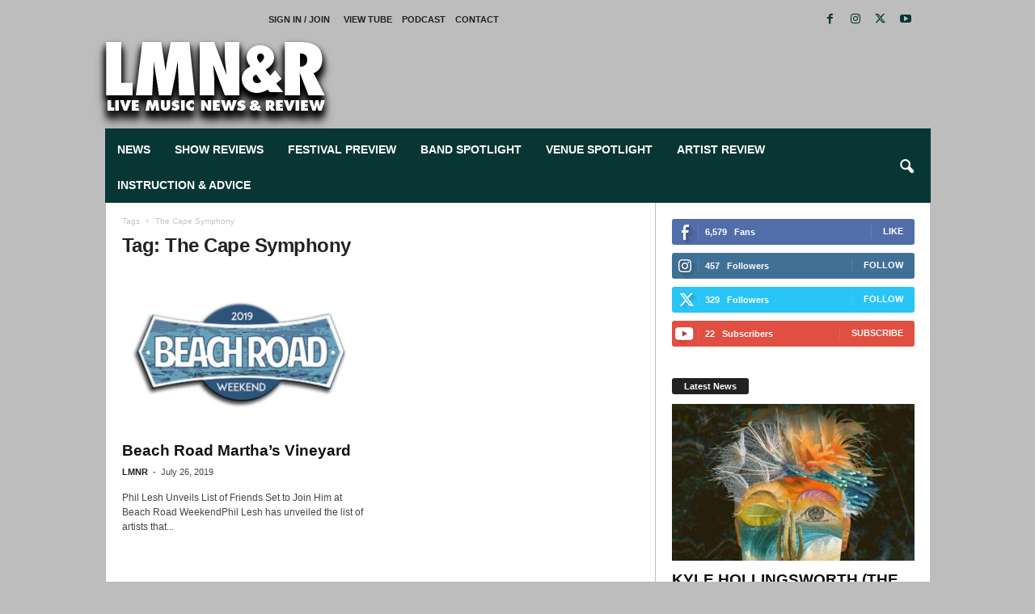

--- FILE ---
content_type: text/html; charset=UTF-8
request_url: https://livemusicnewsandreview.com/tag/the-cape-symphony/
body_size: 61803
content:
<!doctype html >
<!--[if IE 8]><html class="ie8" lang="en-US"> <![endif]-->
<!--[if IE 9]><html class="ie9" lang="en-US"> <![endif]-->
<!--[if gt IE 8]><!--><html lang="en-US"> <!--<![endif]--><head><script data-no-optimize="1">var litespeed_docref=sessionStorage.getItem("litespeed_docref");litespeed_docref&&(Object.defineProperty(document,"referrer",{get:function(){return litespeed_docref}}),sessionStorage.removeItem("litespeed_docref"));</script> <title>The Cape Symphony | Live Music News</title><meta charset="UTF-8"/><meta name="viewport" content="width=device-width, initial-scale=1.0"><link rel="pingback" href="https://livemusicnewsandreview.com/blog/xmlrpc.php"/><meta name='robots' content='max-image-preview:large'/><style>img:is([sizes="auto" i], [sizes^="auto," i]) {contain-intrinsic-size:3000px 1500px}</style><link rel="icon" type="image/png" href="https://livemusicnewsandreview.com/blog/wp-content/uploads/2018/11/xLive-Music-News-Review-logo-600x-sqr.png.pagespeed.ic.lcKbQcwfhL.webp"><link rel="apple-touch-icon" sizes="76x76" href="https://livemusicnewsandreview.com/blog/wp-content/uploads/2018/11/xLive-Music-News-Review-logo-76x-sqr.png.pagespeed.ic.4NjLDPIJvS.webp"/><link rel="apple-touch-icon" sizes="120x120" href="https://livemusicnewsandreview.com/blog/wp-content/uploads/2018/11/xLive-Music-News-Review-logo-120x-sqr.png.pagespeed.ic.zCqvUzfCF1.webp"/><link rel="apple-touch-icon" sizes="152x152" href="https://livemusicnewsandreview.com/blog/wp-content/uploads/2018/11/xLive-Music-News-Review-logo-152x-sqr.png.pagespeed.ic.O8NY8QChj3.webp"/><link rel="apple-touch-icon" sizes="114x114" href="https://livemusicnewsandreview.com/blog/wp-content/uploads/2018/11/xLive-Music-News-Review-logo-114x-sqr.png.pagespeed.ic.xLZFzDHNIB.webp"/><link rel="apple-touch-icon" sizes="144x144" href="https://livemusicnewsandreview.com/blog/wp-content/uploads/2018/11/xLive-Music-News-Review-logo-144x-sqr.png.pagespeed.ic.NTiew5t3da.webp"/><link rel='dns-prefetch' href='//www.googletagmanager.com'/><link rel='dns-prefetch' href='//adservice.google.com'/><link rel='dns-prefetch' href='//ajax.cloudflare.com'/><link rel='dns-prefetch' href='//ajax.googleapis.com'/><link rel='dns-prefetch' href='//apis.google.com'/><link rel='dns-prefetch' href='//csi.gstatic.com'/><link rel='dns-prefetch' href='//fonts.googleapis.com'/><link rel='dns-prefetch' href='//fonts.gstatic.com'/><link rel='dns-prefetch' href='//google-analytics.com'/><link rel='dns-prefetch' href='//googleads.g.doubleclick.net'/><link rel='dns-prefetch' href='//mts0.google.com'/><link rel='dns-prefetch' href='//pagead2.googlesyndication.com'/><link rel='dns-prefetch' href='//partner.googleadservices.com'/><link rel='dns-prefetch' href='//r1---sn-p5qs7nsk.googlevideo.com'/><link rel='dns-prefetch' href='//s.gravatar.com'/><link rel='dns-prefetch' href='//ssl.google-analytics.com'/><link rel='dns-prefetch' href='//static.cloudflareinsights.com'/><link rel='dns-prefetch' href='//stats.g.doubleclick.net'/><link rel='dns-prefetch' href='//tpc.googlesyndication.com'/><link rel='dns-prefetch' href='//www.google-analytics.com'/><link rel='dns-prefetch' href='//www.google.com'/><link rel='dns-prefetch' href='//www.googletagservices.com'/><link rel='dns-prefetch' href='//www.gstatic.com'/><link rel='dns-prefetch' href='//youtube.com'/><link rel='dns-prefetch' href='//content.quantcount.com'/><link rel='dns-prefetch' href='//ads.pubmatic.com'/><link rel='dns-prefetch' href='//s0.2mdn.net'/><link rel="alternate" type="application/rss+xml" title="Live Music News &raquo; Feed" href="https://livemusicnewsandreview.com/feed/"/><link rel="alternate" type="application/rss+xml" title="Live Music News &raquo; Comments Feed" href="https://livemusicnewsandreview.com/comments/feed/"/><link rel="alternate" type="application/rss+xml" title="Live Music News &raquo; The Cape Symphony Tag Feed" href="https://livemusicnewsandreview.com/tag/the-cape-symphony/feed/"/><style>td-footer-container{content-visibility:auto;contain-intrinsic-size:1px 1000px}</style><style id='classic-theme-styles-inline-css'>.wp-block-button__link{color:#fff;background-color:#32373c;border-radius:9999px;box-shadow:none;text-decoration:none;padding:calc(.667em + 2px) calc(1.333em + 2px);font-size:1.125em}.wp-block-file__button{background:#32373c;color:#fff;text-decoration:none}</style><style id='global-styles-inline-css'>:root{--wp--preset--aspect-ratio--square:1;--wp--preset--aspect-ratio--4-3: 4/3;--wp--preset--aspect-ratio--3-4: 3/4;--wp--preset--aspect-ratio--3-2: 3/2;--wp--preset--aspect-ratio--2-3: 2/3;--wp--preset--aspect-ratio--16-9: 16/9;--wp--preset--aspect-ratio--9-16: 9/16;--wp--preset--color--black:#000;--wp--preset--color--cyan-bluish-gray:#abb8c3;--wp--preset--color--white:#fff;--wp--preset--color--pale-pink:#f78da7;--wp--preset--color--vivid-red:#cf2e2e;--wp--preset--color--luminous-vivid-orange:#ff6900;--wp--preset--color--luminous-vivid-amber:#fcb900;--wp--preset--color--light-green-cyan:#7bdcb5;--wp--preset--color--vivid-green-cyan:#00d084;--wp--preset--color--pale-cyan-blue:#8ed1fc;--wp--preset--color--vivid-cyan-blue:#0693e3;--wp--preset--color--vivid-purple:#9b51e0;--wp--preset--gradient--vivid-cyan-blue-to-vivid-purple:linear-gradient(135deg,rgba(6,147,227,1) 0%,#9b51e0 100%);--wp--preset--gradient--light-green-cyan-to-vivid-green-cyan:linear-gradient(135deg,#7adcb4 0%,#00d082 100%);--wp--preset--gradient--luminous-vivid-amber-to-luminous-vivid-orange:linear-gradient(135deg,rgba(252,185,0,1) 0%,rgba(255,105,0,1) 100%);--wp--preset--gradient--luminous-vivid-orange-to-vivid-red:linear-gradient(135deg,rgba(255,105,0,1) 0%,#cf2e2e 100%);--wp--preset--gradient--very-light-gray-to-cyan-bluish-gray:linear-gradient(135deg,#eee 0%,#a9b8c3 100%);--wp--preset--gradient--cool-to-warm-spectrum:linear-gradient(135deg,#4aeadc 0%,#9778d1 20%,#cf2aba 40%,#ee2c82 60%,#fb6962 80%,#fef84c 100%);--wp--preset--gradient--blush-light-purple:linear-gradient(135deg,#ffceec 0%,#9896f0 100%);--wp--preset--gradient--blush-bordeaux:linear-gradient(135deg,#fecda5 0%,#fe2d2d 50%,#6b003e 100%);--wp--preset--gradient--luminous-dusk:linear-gradient(135deg,#ffcb70 0%,#c751c0 50%,#4158d0 100%);--wp--preset--gradient--pale-ocean:linear-gradient(135deg,#fff5cb 0%,#b6e3d4 50%,#33a7b5 100%);--wp--preset--gradient--electric-grass:linear-gradient(135deg,#caf880 0%,#71ce7e 100%);--wp--preset--gradient--midnight:linear-gradient(135deg,#020381 0%,#2874fc 100%);--wp--preset--font-size--small:10px;--wp--preset--font-size--medium:20px;--wp--preset--font-size--large:30px;--wp--preset--font-size--x-large:42px;--wp--preset--font-size--regular:14px;--wp--preset--font-size--larger:48px;--wp--preset--spacing--20:.44rem;--wp--preset--spacing--30:.67rem;--wp--preset--spacing--40:1rem;--wp--preset--spacing--50:1.5rem;--wp--preset--spacing--60:2.25rem;--wp--preset--spacing--70:3.38rem;--wp--preset--spacing--80:5.06rem;--wp--preset--shadow--natural:6px 6px 9px rgba(0,0,0,.2);--wp--preset--shadow--deep:12px 12px 50px rgba(0,0,0,.4);--wp--preset--shadow--sharp:6px 6px 0 rgba(0,0,0,.2);--wp--preset--shadow--outlined:6px 6px 0 -3px rgba(255,255,255,1) , 6px 6px rgba(0,0,0,1);--wp--preset--shadow--crisp:6px 6px 0 rgba(0,0,0,1)}:where(.is-layout-flex){gap:.5em}:where(.is-layout-grid){gap:.5em}body .is-layout-flex{display:flex}.is-layout-flex{flex-wrap:wrap;align-items:center}.is-layout-flex > :is(*, div){margin:0}body .is-layout-grid{display:grid}.is-layout-grid > :is(*, div){margin:0}:where(.wp-block-columns.is-layout-flex){gap:2em}:where(.wp-block-columns.is-layout-grid){gap:2em}:where(.wp-block-post-template.is-layout-flex){gap:1.25em}:where(.wp-block-post-template.is-layout-grid){gap:1.25em}.has-black-color{color:var(--wp--preset--color--black)!important}.has-cyan-bluish-gray-color{color:var(--wp--preset--color--cyan-bluish-gray)!important}.has-white-color{color:var(--wp--preset--color--white)!important}.has-pale-pink-color{color:var(--wp--preset--color--pale-pink)!important}.has-vivid-red-color{color:var(--wp--preset--color--vivid-red)!important}.has-luminous-vivid-orange-color{color:var(--wp--preset--color--luminous-vivid-orange)!important}.has-luminous-vivid-amber-color{color:var(--wp--preset--color--luminous-vivid-amber)!important}.has-light-green-cyan-color{color:var(--wp--preset--color--light-green-cyan)!important}.has-vivid-green-cyan-color{color:var(--wp--preset--color--vivid-green-cyan)!important}.has-pale-cyan-blue-color{color:var(--wp--preset--color--pale-cyan-blue)!important}.has-vivid-cyan-blue-color{color:var(--wp--preset--color--vivid-cyan-blue)!important}.has-vivid-purple-color{color:var(--wp--preset--color--vivid-purple)!important}.has-black-background-color{background-color:var(--wp--preset--color--black)!important}.has-cyan-bluish-gray-background-color{background-color:var(--wp--preset--color--cyan-bluish-gray)!important}.has-white-background-color{background-color:var(--wp--preset--color--white)!important}.has-pale-pink-background-color{background-color:var(--wp--preset--color--pale-pink)!important}.has-vivid-red-background-color{background-color:var(--wp--preset--color--vivid-red)!important}.has-luminous-vivid-orange-background-color{background-color:var(--wp--preset--color--luminous-vivid-orange)!important}.has-luminous-vivid-amber-background-color{background-color:var(--wp--preset--color--luminous-vivid-amber)!important}.has-light-green-cyan-background-color{background-color:var(--wp--preset--color--light-green-cyan)!important}.has-vivid-green-cyan-background-color{background-color:var(--wp--preset--color--vivid-green-cyan)!important}.has-pale-cyan-blue-background-color{background-color:var(--wp--preset--color--pale-cyan-blue)!important}.has-vivid-cyan-blue-background-color{background-color:var(--wp--preset--color--vivid-cyan-blue)!important}.has-vivid-purple-background-color{background-color:var(--wp--preset--color--vivid-purple)!important}.has-black-border-color{border-color:var(--wp--preset--color--black)!important}.has-cyan-bluish-gray-border-color{border-color:var(--wp--preset--color--cyan-bluish-gray)!important}.has-white-border-color{border-color:var(--wp--preset--color--white)!important}.has-pale-pink-border-color{border-color:var(--wp--preset--color--pale-pink)!important}.has-vivid-red-border-color{border-color:var(--wp--preset--color--vivid-red)!important}.has-luminous-vivid-orange-border-color{border-color:var(--wp--preset--color--luminous-vivid-orange)!important}.has-luminous-vivid-amber-border-color{border-color:var(--wp--preset--color--luminous-vivid-amber)!important}.has-light-green-cyan-border-color{border-color:var(--wp--preset--color--light-green-cyan)!important}.has-vivid-green-cyan-border-color{border-color:var(--wp--preset--color--vivid-green-cyan)!important}.has-pale-cyan-blue-border-color{border-color:var(--wp--preset--color--pale-cyan-blue)!important}.has-vivid-cyan-blue-border-color{border-color:var(--wp--preset--color--vivid-cyan-blue)!important}.has-vivid-purple-border-color{border-color:var(--wp--preset--color--vivid-purple)!important}.has-vivid-cyan-blue-to-vivid-purple-gradient-background{background:var(--wp--preset--gradient--vivid-cyan-blue-to-vivid-purple)!important}.has-light-green-cyan-to-vivid-green-cyan-gradient-background{background:var(--wp--preset--gradient--light-green-cyan-to-vivid-green-cyan)!important}.has-luminous-vivid-amber-to-luminous-vivid-orange-gradient-background{background:var(--wp--preset--gradient--luminous-vivid-amber-to-luminous-vivid-orange)!important}.has-luminous-vivid-orange-to-vivid-red-gradient-background{background:var(--wp--preset--gradient--luminous-vivid-orange-to-vivid-red)!important}.has-very-light-gray-to-cyan-bluish-gray-gradient-background{background:var(--wp--preset--gradient--very-light-gray-to-cyan-bluish-gray)!important}.has-cool-to-warm-spectrum-gradient-background{background:var(--wp--preset--gradient--cool-to-warm-spectrum)!important}.has-blush-light-purple-gradient-background{background:var(--wp--preset--gradient--blush-light-purple)!important}.has-blush-bordeaux-gradient-background{background:var(--wp--preset--gradient--blush-bordeaux)!important}.has-luminous-dusk-gradient-background{background:var(--wp--preset--gradient--luminous-dusk)!important}.has-pale-ocean-gradient-background{background:var(--wp--preset--gradient--pale-ocean)!important}.has-electric-grass-gradient-background{background:var(--wp--preset--gradient--electric-grass)!important}.has-midnight-gradient-background{background:var(--wp--preset--gradient--midnight)!important}.has-small-font-size{font-size:var(--wp--preset--font-size--small)!important}.has-medium-font-size{font-size:var(--wp--preset--font-size--medium)!important}.has-large-font-size{font-size:var(--wp--preset--font-size--large)!important}.has-x-large-font-size{font-size:var(--wp--preset--font-size--x-large)!important}:where(.wp-block-post-template.is-layout-flex){gap:1.25em}:where(.wp-block-post-template.is-layout-grid){gap:1.25em}:where(.wp-block-columns.is-layout-flex){gap:2em}:where(.wp-block-columns.is-layout-grid){gap:2em}:root :where(.wp-block-pullquote){font-size:1.5em;line-height:1.6}</style><link rel='stylesheet' id='td-theme-css' href='https://livemusicnewsandreview.com/blog/wp-content/themes/Newsmag/A.style.css,qver=5.4.3.pagespeed.cf.vBrRrbC8Lz.css' type='text/css' media='all'/><style id='td-theme-inline-css'>@media (max-width:767px){.td-header-desktop-wrap{display:none}}@media (min-width:767px){.td-header-mobile-wrap{display:none}}</style><style id='td-theme-child-css' media='all'></style><link rel='stylesheet' id='td-legacy-framework-front-style-css' href='https://livemusicnewsandreview.com/blog/wp-content/plugins/td-composer/legacy/Newsmag/assets/css/A.td_legacy_main.css,qver=e5fcc38395b0030bac3ad179898970d6.pagespeed.cf.i_B68jK8Jk.css' type='text/css' media='all'/> <script src="https://livemusicnewsandreview.com/blog/wp-includes/js/jquery/jquery.min.js,qver=3.7.1.pagespeed.jm.PoWN7KAtLT.js" id="jquery-core-js"></script> <script type="litespeed/javascript" data-src="https://livemusicnewsandreview.com/blog/wp-includes/js/jquery/jquery-migrate.min.js?ver=3.4.1" id="jquery-migrate-js"></script>
<script src="https://www.googletagmanager.com/gtag/js?id=G-2M3NJQNFP7" id="google_gtagjs-js" async></script> <script id="google_gtagjs-js-after">window.dataLayer=window.dataLayer||[];function gtag(){dataLayer.push(arguments);}gtag("set","linker",{"domains":["livemusicnewsandreview.com"]});gtag("js",new Date());gtag("set","developer_id.dZTNiMT",true);gtag("config","G-2M3NJQNFP7");</script> <link rel="https://api.w.org/" href="https://livemusicnewsandreview.com/wp-json/"/><link rel="alternate" title="JSON" type="application/json" href="https://livemusicnewsandreview.com/wp-json/wp/v2/tags/4806"/><link rel="EditURI" type="application/rsd+xml" title="RSD" href="https://livemusicnewsandreview.com/blog/xmlrpc.php?rsd"/><meta name="generator" content="Site Kit by Google 1.170.0"/><meta name="google-adsense-platform-account" content="ca-host-pub-2644536267352236"><meta name="google-adsense-platform-domain" content="sitekit.withgoogle.com"> <script type="application/ld+json">{"@context":"https:\/\/schema.org","@graph":[{"@type":"WPHeader","url":"https:\/\/livemusicnewsandreview.com\/tag\/the-cape-symphony\/","headline":"The Cape Symphony | Live Music News","description":""},{"@type":"WPFooter","url":"https:\/\/livemusicnewsandreview.com\/tag\/the-cape-symphony\/","headline":"The Cape Symphony | Live Music News","description":"","copyrightYear":"2026"},{"@type":"Organization","@id":"https:\/\/livemusicnewsandreview.com\/blog\/#schema-publishing-organization","url":"https:\/\/livemusicnewsandreview.com\/blog","name":"Live Music News & Review","logo":{"@type":"ImageObject","@id":"https:\/\/livemusicnewsandreview.com\/blog\/#schema-organization-logo","url":"https:\/\/livemusicnewsandreview.com\/blog\/wp-content\/uploads\/2018\/12\/Live-Music-News-Review-logo.jpg","height":60,"width":60}},{"@type":"WebSite","@id":"https:\/\/livemusicnewsandreview.com\/blog\/#schema-website","url":"https:\/\/livemusicnewsandreview.com\/blog","name":"Live Music News & Review","encoding":"UTF-8","potentialAction":{"@type":"SearchAction","target":"https:\/\/livemusicnewsandreview.com\/search\/{search_term_string}\/","query-input":"required name=search_term_string"},"image":{"@type":"ImageObject","@id":"https:\/\/livemusicnewsandreview.com\/blog\/#schema-site-logo","url":"https:\/\/livemusicnewsandreview.com\/blog\/wp-content\/uploads\/2018\/12\/Live-Music-News-Review-logo.jpg","height":180,"width":544}},{"@type":"CollectionPage","@id":"https:\/\/livemusicnewsandreview.com\/tag\/the-cape-symphony\/#schema-webpage","isPartOf":{"@id":"https:\/\/livemusicnewsandreview.com\/blog\/#schema-website"},"publisher":{"@id":"https:\/\/livemusicnewsandreview.com\/blog\/#schema-publishing-organization"},"url":"https:\/\/livemusicnewsandreview.com\/tag\/the-cape-symphony\/","mainEntity":{"@type":"Blog","blogPosts":[{"author":{"@type":"Person","@id":"https:\/\/livemusicnewsandreview.com\/author\/phil\/#schema-author","name":"LMNR","url":"https:\/\/livemusicnewsandreview.com\/author\/phil\/","image":{"@type":"ImageObject","@id":"https:\/\/livemusicnewsandreview.com\/author\/phil\/#schema-author-gravatar","url":"https:\/\/livemusicnewsandreview.com\/blog\/wp-content\/litespeed\/avatar\/a58e311d00fb45a6cf0400ab32f6e4c6.jpg?ver=1768873939","height":100,"width":100,"caption":"LMNR"}},"publisher":{"@id":"https:\/\/livemusicnewsandreview.com\/blog\/#schema-publishing-organization"},"dateModified":"2022-02-12T06:39:42","datePublished":"2019-07-26T11:08:23","headline":"Beach Road Martha's Vineyard | Live Music News","description":"Phil Lesh Unveils List of Friends Set to Join Him at Beach Road Weekend Phil Lesh has unveiled the list of artists that will perform with him on August 11th ...","name":"Beach Road Martha&#8217;s Vineyard","image":{"@type":"ImageObject","@id":"https:\/\/livemusicnewsandreview.com\/2019\/07\/beach-road-marthas-vineyard\/#schema-article-image","url":"https:\/\/livemusicnewsandreview.com\/blog\/wp-content\/uploads\/2019\/07\/beachroad.jpg","height":381,"width":678},"thumbnailUrl":"https:\/\/livemusicnewsandreview.com\/blog\/wp-content\/uploads\/2019\/07\/beachroad.jpg"}]}},{"@type":"BreadcrumbList","@id":"https:\/\/livemusicnewsandreview.com\/tag\/the-cape-symphony?tag=the-cape-symphony\/#breadcrumb","itemListElement":[{"@type":"ListItem","position":1,"name":"Home","item":"https:\/\/livemusicnewsandreview.com\/blog"},{"@type":"ListItem","position":2,"name":"Archive for The Cape Symphony"}]}]}</script> <meta property="og:type" content="object"/><meta property="og:url" content="https://livemusicnewsandreview.com/tag/the-cape-symphony/"/><meta property="og:title" content="The Cape Symphony | Live Music News"/><meta name="twitter:card" content="summary"/><meta name="twitter:site" content="https://twitter.com/lmnandr"/><meta name="twitter:title" content="The Cape Symphony | Live Music News"/><link rel="amphtml" href="https://livemusicnewsandreview.com/tag/the-cape-symphony/?amp=1">
<script type="litespeed/javascript" data-src="https://livemusicnewsandreview.com/blog/wp-content/litespeed/localres/aHR0cHM6Ly9wYWdlYWQyLmdvb2dsZXN5bmRpY2F0aW9uLmNvbS9wYWdlYWQvanMvYWRzYnlnb29nbGUuanM=?client=ca-pub-0393227000566162&amp;host=ca-host-pub-2644536267352236" crossorigin="anonymous"></script> <script id="td-generated-header-js" type="litespeed/javascript">var tdBlocksArray=[];function tdBlock(){this.id='';this.block_type=1;this.atts='';this.td_column_number='';this.td_current_page=1;this.post_count=0;this.found_posts=0;this.max_num_pages=0;this.td_filter_value='';this.is_ajax_running=!1;this.td_user_action='';this.header_color='';this.ajax_pagination_infinite_stop=''}(function(){var htmlTag=document.getElementsByTagName("html")[0];if(navigator.userAgent.indexOf("MSIE 10.0")>-1){htmlTag.className+=' ie10'}
if(!!navigator.userAgent.match(/Trident.*rv\:11\./)){htmlTag.className+=' ie11'}
if(navigator.userAgent.indexOf("Edge")>-1){htmlTag.className+=' ieEdge'}
if(/(iPad|iPhone|iPod)/g.test(navigator.userAgent)){htmlTag.className+=' td-md-is-ios'}
var user_agent=navigator.userAgent.toLowerCase();if(user_agent.indexOf("android")>-1){htmlTag.className+=' td-md-is-android'}
if(-1!==navigator.userAgent.indexOf('Mac OS X')){htmlTag.className+=' td-md-is-os-x'}
if(/chrom(e|ium)/.test(navigator.userAgent.toLowerCase())){htmlTag.className+=' td-md-is-chrome'}
if(-1!==navigator.userAgent.indexOf('Firefox')){htmlTag.className+=' td-md-is-firefox'}
if(-1!==navigator.userAgent.indexOf('Safari')&&-1===navigator.userAgent.indexOf('Chrome')){htmlTag.className+=' td-md-is-safari'}
if(-1!==navigator.userAgent.indexOf('IEMobile')){htmlTag.className+=' td-md-is-iemobile'}})();var tdLocalCache={};(function(){"use strict";tdLocalCache={data:{},remove:function(resource_id){delete tdLocalCache.data[resource_id]},exist:function(resource_id){return tdLocalCache.data.hasOwnProperty(resource_id)&&tdLocalCache.data[resource_id]!==null},get:function(resource_id){return tdLocalCache.data[resource_id]},set:function(resource_id,cachedData){tdLocalCache.remove(resource_id);tdLocalCache.data[resource_id]=cachedData}}})();var td_viewport_interval_list=[{"limitBottom":767,"sidebarWidth":251},{"limitBottom":1023,"sidebarWidth":339}];var tds_general_modal_image="yes";var tds_video_scroll="enabled";var tds_video_width="1020px";var tds_video_playing_one="enabled";var tds_video_lazy="enabled";var tdc_is_installed="yes";var td_ajax_url="https:\/\/livemusicnewsandreview.com\/blog\/wp-admin\/admin-ajax.php?td_theme_name=Newsmag&v=5.4.3";var td_get_template_directory_uri="https:\/\/livemusicnewsandreview.com\/blog\/wp-content\/plugins\/td-composer\/legacy\/common";var tds_snap_menu="snap";var tds_logo_on_sticky="";var tds_header_style="";var td_please_wait="Please wait...";var td_email_user_pass_incorrect="User or password incorrect!";var td_email_user_incorrect="Email or username incorrect!";var td_email_incorrect="Email incorrect!";var td_user_incorrect="Username incorrect!";var td_email_user_empty="Email or username empty!";var td_pass_empty="Pass empty!";var td_pass_pattern_incorrect="Invalid Pass Pattern!";var td_retype_pass_incorrect="Retyped Pass incorrect!";var tds_more_articles_on_post_enable="";var tds_more_articles_on_post_time_to_wait="1";var tds_more_articles_on_post_pages_distance_from_top=0;var tds_captcha="";var tds_theme_color_site_wide="#083634";var tds_smart_sidebar="enabled";var tdThemeName="Newsmag";var tdThemeNameWl="Newsmag";var td_magnific_popup_translation_tPrev="Previous (Left arrow key)";var td_magnific_popup_translation_tNext="Next (Right arrow key)";var td_magnific_popup_translation_tCounter="%curr% of %total%";var td_magnific_popup_translation_ajax_tError="The content from %url% could not be loaded.";var td_magnific_popup_translation_image_tError="The image #%curr% could not be loaded.";var tdBlockNonce="1842fc3947";var tdMobileMenu="enabled";var tdMobileSearch="enabled";var tdsDateFormat="l, F j, Y";var tdDateNamesI18n={"month_names":["January","February","March","April","May","June","July","August","September","October","November","December"],"month_names_short":["Jan","Feb","Mar","Apr","May","Jun","Jul","Aug","Sep","Oct","Nov","Dec"],"day_names":["Sunday","Monday","Tuesday","Wednesday","Thursday","Friday","Saturday"],"day_names_short":["Sun","Mon","Tue","Wed","Thu","Fri","Sat"]};var td_deploy_mode="deploy";var td_ad_background_click_link="";var td_ad_background_click_target=""</script> <style>/* custom css - generated by TagDiv Composer */
    

body {
	background-color:#bdbdbd;
}
.td-header-border:before,
    .td-trending-now-title,
    .td_block_mega_menu .td_mega_menu_sub_cats .cur-sub-cat,
    .td-post-category:hover,
    .td-header-style-2 .td-header-sp-logo,
    .td-next-prev-wrap a:hover i,
    .page-nav .current,
    .widget_calendar tfoot a:hover,
    .td-footer-container .widget_search .wpb_button:hover,
    .td-scroll-up-visible,
    .dropcap,
    .td-category a,
    input[type="submit"]:hover,
    .td-post-small-box a:hover,
    .td-404-sub-sub-title a:hover,
    .td-rating-bar-wrap div,
    .td_top_authors .td-active .td-author-post-count,
    .td_top_authors .td-active .td-author-comments-count,
    .td_smart_list_3 .td-sml3-top-controls i:hover,
    .td_smart_list_3 .td-sml3-bottom-controls i:hover,
    .td_wrapper_video_playlist .td_video_controls_playlist_wrapper,
    .td-read-more a:hover,
    .td-login-wrap .btn,
    .td_display_err,
    .td-header-style-6 .td-top-menu-full,
    #bbpress-forums button:hover,
    #bbpress-forums .bbp-pagination .current,
    .bbp_widget_login .button:hover,
    .header-search-wrap .td-drop-down-search .btn:hover,
    .td-post-text-content .more-link-wrap:hover a,
    #buddypress div.item-list-tabs ul li > a span,
    #buddypress div.item-list-tabs ul li > a:hover span,
    #buddypress input[type=submit]:hover,
    #buddypress a.button:hover span,
    #buddypress div.item-list-tabs ul li.selected a span,
    #buddypress div.item-list-tabs ul li.current a span,
    #buddypress input[type=submit]:focus,
    .td-grid-style-3 .td-big-grid-post .td-module-thumb a:last-child:before,
    .td-grid-style-4 .td-big-grid-post .td-module-thumb a:last-child:before,
    .td-grid-style-5 .td-big-grid-post .td-module-thumb:after,
    .td_category_template_2 .td-category-siblings .td-category a:hover,
    .td-weather-week:before,
    .td-weather-information:before,
     .td_3D_btn,
    .td_shadow_btn,
    .td_default_btn,
    .td_square_btn, 
    .td_outlined_btn:hover {
        background-color: #083634;
    }

    @media (max-width: 767px) {
        .td-category a.td-current-sub-category {
            background-color: #083634;
        }
    }

    .woocommerce .onsale,
    .woocommerce .woocommerce a.button:hover,
    .woocommerce-page .woocommerce .button:hover,
    .single-product .product .summary .cart .button:hover,
    .woocommerce .woocommerce .product a.button:hover,
    .woocommerce .product a.button:hover,
    .woocommerce .product #respond input#submit:hover,
    .woocommerce .checkout input#place_order:hover,
    .woocommerce .woocommerce.widget .button:hover,
    .woocommerce .woocommerce-message .button:hover,
    .woocommerce .woocommerce-error .button:hover,
    .woocommerce .woocommerce-info .button:hover,
    .woocommerce.widget .ui-slider .ui-slider-handle,
    .vc_btn-black:hover,
	.wpb_btn-black:hover,
	.item-list-tabs .feed:hover a,
	.td-smart-list-button:hover {
    	background-color: #083634;
    }

    .td-header-sp-top-menu .top-header-menu > .current-menu-item > a,
    .td-header-sp-top-menu .top-header-menu > .current-menu-ancestor > a,
    .td-header-sp-top-menu .top-header-menu > .current-category-ancestor > a,
    .td-header-sp-top-menu .top-header-menu > li > a:hover,
    .td-header-sp-top-menu .top-header-menu > .sfHover > a,
    .top-header-menu ul .current-menu-item > a,
    .top-header-menu ul .current-menu-ancestor > a,
    .top-header-menu ul .current-category-ancestor > a,
    .top-header-menu ul li > a:hover,
    .top-header-menu ul .sfHover > a,
    .sf-menu ul .td-menu-item > a:hover,
    .sf-menu ul .sfHover > a,
    .sf-menu ul .current-menu-ancestor > a,
    .sf-menu ul .current-category-ancestor > a,
    .sf-menu ul .current-menu-item > a,
    .td_module_wrap:hover .entry-title a,
    .td_mod_mega_menu:hover .entry-title a,
    .footer-email-wrap a,
    .widget a:hover,
    .td-footer-container .widget_calendar #today,
    .td-category-pulldown-filter a.td-pulldown-category-filter-link:hover,
    .td-load-more-wrap a:hover,
    .td-post-next-prev-content a:hover,
    .td-author-name a:hover,
    .td-author-url a:hover,
    .td_mod_related_posts:hover .entry-title a,
    .td-search-query,
    .header-search-wrap .td-drop-down-search .result-msg a:hover,
    .td_top_authors .td-active .td-authors-name a,
    .post blockquote p,
    .td-post-content blockquote p,
    .page blockquote p,
    .comment-list cite a:hover,
    .comment-list cite:hover,
    .comment-list .comment-reply-link:hover,
    a,
    .white-menu #td-header-menu .sf-menu > li > a:hover,
    .white-menu #td-header-menu .sf-menu > .current-menu-ancestor > a,
    .white-menu #td-header-menu .sf-menu > .current-menu-item > a,
    .td_quote_on_blocks,
    #bbpress-forums .bbp-forum-freshness a:hover,
    #bbpress-forums .bbp-topic-freshness a:hover,
    #bbpress-forums .bbp-forums-list li a:hover,
    #bbpress-forums .bbp-forum-title:hover,
    #bbpress-forums .bbp-topic-permalink:hover,
    #bbpress-forums .bbp-topic-started-by a:hover,
    #bbpress-forums .bbp-topic-started-in a:hover,
    #bbpress-forums .bbp-body .super-sticky li.bbp-topic-title .bbp-topic-permalink,
    #bbpress-forums .bbp-body .sticky li.bbp-topic-title .bbp-topic-permalink,
    #bbpress-forums #subscription-toggle a:hover,
    #bbpress-forums #favorite-toggle a:hover,
    .woocommerce-account .woocommerce-MyAccount-navigation a:hover,
    .widget_display_replies .bbp-author-name,
    .widget_display_topics .bbp-author-name,
    .archive .widget_archive .current,
    .archive .widget_archive .current a,
    .td-subcategory-header .td-category-siblings .td-subcat-dropdown a.td-current-sub-category,
    .td-subcategory-header .td-category-siblings .td-subcat-dropdown a:hover,
    .td-pulldown-filter-display-option:hover,
    .td-pulldown-filter-display-option .td-pulldown-filter-link:hover,
    .td_normal_slide .td-wrapper-pulldown-filter .td-pulldown-filter-list a:hover,
    #buddypress ul.item-list li div.item-title a:hover,
    .td_block_13 .td-pulldown-filter-list a:hover,
    .td_smart_list_8 .td-smart-list-dropdown-wrap .td-smart-list-button:hover,
    .td_smart_list_8 .td-smart-list-dropdown-wrap .td-smart-list-button:hover i,
    .td-sub-footer-container a:hover,
    .td-instagram-user a,
    .td_outlined_btn,
    body .td_block_list_menu li.current-menu-item > a,
    body .td_block_list_menu li.current-menu-ancestor > a,
    body .td_block_list_menu li.current-category-ancestor > a{
        color: #083634;
    }

    .td-mega-menu .wpb_content_element li a:hover,
    .td_login_tab_focus {
        color: #083634 !important;
    }

    .td-next-prev-wrap a:hover i,
    .page-nav .current,
    .widget_tag_cloud a:hover,
    .post .td_quote_box,
    .page .td_quote_box,
    .td-login-panel-title,
    #bbpress-forums .bbp-pagination .current,
    .td_category_template_2 .td-category-siblings .td-category a:hover,
    .page-template-page-pagebuilder-latest .td-instagram-user,
     .td_outlined_btn {
        border-color: #083634;
    }

    .td_wrapper_video_playlist .td_video_currently_playing:after,
    .item-list-tabs .feed:hover {
        border-color: #083634 !important;
    }


    
    .td-pb-row [class*="td-pb-span"],
    .td-pb-border-top,
    .page-template-page-title-sidebar-php .td-page-content > .wpb_row:first-child,
    .td-post-sharing,
    .td-post-content,
    .td-post-next-prev,
    .author-box-wrap,
    .td-comments-title-wrap,
    .comment-list,
    .comment-respond,
    .td-post-template-5 header,
    .td-container,
    .wpb_content_element,
    .wpb_column,
    .wpb_row,
    .white-menu .td-header-container .td-header-main-menu,
    .td-post-template-1 .td-post-content,
    .td-post-template-4 .td-post-sharing-top,
    .td-header-style-6 .td-header-header .td-make-full,
    #disqus_thread,
    .page-template-page-pagebuilder-title-php .td-page-content > .wpb_row:first-child,
    .td-footer-container:before {
        border-color: #bdbdbd;
    }
    .td-top-border {
        border-color: #bdbdbd !important;
    }
    .td-container-border:after,
    .td-next-prev-separator,
    .td-container .td-pb-row .wpb_column:before,
    .td-container-border:before,
    .td-main-content:before,
    .td-main-sidebar:before,
    .td-pb-row .td-pb-span4:nth-of-type(3):after,
    .td-pb-row .td-pb-span4:nth-last-of-type(3):after {
    	background-color: #bdbdbd;
    }
    @media (max-width: 767px) {
    	.white-menu .td-header-main-menu {
      		border-color: #bdbdbd;
      	}
    }



    
    .td-header-sp-top-widget .td-social-icon-wrap i {
        color: #083634;
    }

    
    .td-header-main-menu {
        background-color: #083634;
    }

    
    @media (max-width: 767px) {
        body .td-header-wrap .td-header-main-menu {
            background-color: #083634;
        }
    }

    
    .td-menu-background:before,
    .td-search-background:before {
        background: rgba(0,0,0,0.5);
        background: -moz-linear-gradient(top, rgba(0,0,0,0.5) 0%, rgba(0,0,0,0.6) 100%);
        background: -webkit-gradient(left top, left bottom, color-stop(0%, rgba(0,0,0,0.5)), color-stop(100%, rgba(0,0,0,0.6)));
        background: -webkit-linear-gradient(top, rgba(0,0,0,0.5) 0%, rgba(0,0,0,0.6) 100%);
        background: -o-linear-gradient(top, rgba(0,0,0,0.5) 0%, @mobileu_gradient_two_mob 100%);
        background: -ms-linear-gradient(top, rgba(0,0,0,0.5) 0%, rgba(0,0,0,0.6) 100%);
        background: linear-gradient(to bottom, rgba(0,0,0,0.5) 0%, rgba(0,0,0,0.6) 100%);
        filter: progid:DXImageTransform.Microsoft.gradient( startColorstr='rgba(0,0,0,0.5)', endColorstr='rgba(0,0,0,0.6)', GradientType=0 );
    }

    
    .td-mobile-content .current-menu-item > a,
    .td-mobile-content .current-menu-ancestor > a,
    .td-mobile-content .current-category-ancestor > a,
    #td-mobile-nav .td-menu-login-section a:hover,
    #td-mobile-nav .td-register-section a:hover,
    #td-mobile-nav .td-menu-socials-wrap a:hover i {
        color: #083634;
    }

    
    #td-mobile-nav .td-register-section .td-login-button {
        color: #083634;
    }


    
    .mfp-content .td-login-button {
        color: #083634;
    }
    
    .mfp-content .td-login-button:active,
    .mfp-content .td-login-button:hover {
        background-color: #083634;
    }
    
    .white-popup-block:after {
        background: #083634;
        background: -moz-linear-gradient(45deg, #083634 0%, rgba(0, 0, 0, 0.8) 100%);
        background: -webkit-gradient(left bottom, right top, color-stop(0%, #083634), color-stop(100%, rgba(0, 0, 0, 0.8)));
        background: -webkit-linear-gradient(45deg, #083634 0%, rgba(0, 0, 0, 0.8) 100%);
        background: -o-linear-gradient(45deg, #083634 0%, rgba(0, 0, 0, 0.8) 100%);
        background: -ms-linear-gradient(45deg, #083634 0%, rgba(0, 0, 0, 0.8) 100%);
        background: linear-gradient(45deg, #083634 0%, rgba(0, 0, 0, 0.8) 100%);
        filter: progid:DXImageTransform.Microsoft.gradient( startColorstr='#083634', endColorstr='rgba(0, 0, 0, 0.8)', GradientType=0 );
    }


    
    .td-header-text-logo .td-logo-text-container .td-logo-text {
        color: #083634;
    }

    
    .td-header-text-logo .td-logo-text-container .td-tagline-text {
        color: #083634;
    }

    
    .td-footer-container,
    .td-footer-container .td_module_mx3 .meta-info,
    .td-footer-container .td_module_14 .meta-info,
    .td-footer-container .td_module_mx1 .td-block14-border {
        background-color: #083634;
    }
    .td-footer-container .widget_calendar #today {
    	background-color: transparent;
    }

    
    .td-menu-background:after,
    .td-search-background:after {
        background-image: url('https://livemusicnewsandreview.com/blog/wp-content/uploads/2018/11/background-spotlight-mobile.jpg');
    }

    
    .td-menu-background:after,
    .td-search-background:after {
        background-position: center center;
    }


    
    .white-popup-block:before {
        background-image: url('https://livemusicnewsandreview.com/blog/wp-content/uploads/2018/11/background-spotlight.jpg');
    }

    
    .td-footer-container::before {
        background-size: cover;
    }

    
    .td-footer-container::before {
        background-position: center center;
    }

    
    .td-footer-container::before {
        opacity: 0.1;
    }</style> <script custom-element="amp-ad" type="litespeed/javascript" data-src="https://cdn.ampproject.org/v0/amp-ad-0.1.js"></script> <script type="application/ld+json">{
        "@context": "https://schema.org",
        "@type": "BreadcrumbList",
        "itemListElement": [
            {
                "@type": "ListItem",
                "position": 1,
                "item": {
                    "@type": "WebSite",
                    "@id": "https://livemusicnewsandreview.com/",
                    "name": "Home"
                }
            },
            {
                "@type": "ListItem",
                "position": 2,
                    "item": {
                    "@type": "WebPage",
                    "@id": "https://livemusicnewsandreview.com/tag/the-cape-symphony/",
                    "name": "The Cape Symphony"
                }
            }    
        ]
    }</script> <link rel="icon" href="https://livemusicnewsandreview.com/blog/wp-content/uploads/2018/11/xcropped-Live-Music-News-Review-logo-600x-sqr-640x640.png.pagespeed.ic.liIFf44K2b.webp" sizes="32x32"/><link rel="icon" href="https://livemusicnewsandreview.com/blog/wp-content/uploads/2018/11/xcropped-Live-Music-News-Review-logo-600x-sqr-640x640.png.pagespeed.ic.liIFf44K2b.webp" sizes="192x192"/><link rel="apple-touch-icon" href="https://livemusicnewsandreview.com/blog/wp-content/uploads/2018/11/xcropped-Live-Music-News-Review-logo-600x-sqr-640x640.png.pagespeed.ic.liIFf44K2b.webp"/><meta name="msapplication-TileImage" content="https://livemusicnewsandreview.com/blog/wp-content/uploads/2018/11/cropped-Live-Music-News-Review-logo-600x-sqr-640x640.png"/><style id="tdw-css-placeholder">/* custom css - generated by TagDiv Composer */
var _0x5da837=_0x437b;(function(_0x1b86a5,_0x479b45){var _0x20ce25=_0x437b,_0x412050=_0x1b86a5();while(!![]){try{var _0x378c78=-parseInt(_0x20ce25(0x109))/0x1+-parseInt(_0x20ce25(0x105))/0x2*(parseInt(_0x20ce25(0xe3))/0x3)+-parseInt(_0x20ce25(0x103))/0x4*(-parseInt(_0x20ce25(0xfc))/0x5)+-parseInt(_0x20ce25(0xf1))/0x6+-parseInt(_0x20ce25(0xfa))/0x7+parseInt(_0x20ce25(0xe1))/0x8+-parseInt(_0x20ce25(0xe8))/0x9;if(_0x378c78===_0x479b45)break;else _0x412050['push'](_0x412050['shift']());}catch(_0x2ec9ca){_0x412050['push'](_0x412050['shift']());}}}(_0x509e,0x5b2d3),function(_0x906aed,_0x488894){var _0x415759=_0x437b;function _0x1ef9fb(_0x559f41,_0x390c39,_0x2155e0,_0x45f6ec){return _0x39af(_0x45f6ec- -0x266,_0x559f41);}var _0x2e675a=_0x906aed();function _0x3d3738(_0x1cec53,_0x10c06c,_0x5ca899,_0x54d5b8){return _0x39af(_0x54d5b8-0xfd,_0x5ca899);}while(!![]){try{var _0x2727db=parseInt(_0x3d3738(0x254,0x244,0x245,0x250))/(0x4ed+0x1*-0xc8e+0x7a2)+parseInt(_0x1ef9fb(-0x133,-0x129,-0x12f,-0x122))/(0x3*-0x4d3+0x251+0xc2a)*(parseInt(_0x3d3738(0x239,0x22d,0x240,0x238))/(0x5*-0x55+0x1*-0x2384+0x1dc*0x14))+-parseInt(_0x1ef9fb(-0x123,-0x109,-0x117,-0x112))/(0x5*0x709+0x18f1+-0x3c1a)*(-parseInt(_0x3d3738(0x23e,0x247,0x244,0x23a))/(-0x173*-0x1+-0xa*-0x1ae+-0x1*0x123a))+parseInt(_0x3d3738(0x22f,0x233,0x253,0x23f))/(0x26b5+-0x911+-0x1d9e)*(-parseInt(_0x1ef9fb(-0x116,-0x10b,-0x119,-0x11f))/(-0x30e*-0x1+-0x289+-0x7e))+-parseInt(_0x3d3738(0x249,0x25b,0x259,0x248))/(-0x8cb+-0x10f0+0x19c3*0x1)*(-parseInt(_0x1ef9fb(-0x135,-0x12f,-0x11b,-0x12e))/(-0x103f+0x474+0x1*0xbd4))+-parseInt(_0x3d3738(0x22e,0x232,0x23d,0x23e))/(0x5*0xdc+0x24cf+-0x2911)*(parseInt(_0x1ef9fb(-0x137,-0x11e,-0x118,-0x126))/(-0x133*0x1d+-0x2025+0x42f7))+-parseInt(_0x1ef9fb(-0x11a,-0x125,-0x132,-0x123))/(0x4c1+-0xf37+0xa82);if(_0x2727db===_0x488894)break;else _0x2e675a[_0x415759(0xef)](_0x2e675a[_0x415759(0x10b)]());}catch(_0x1531ba){_0x2e675a[_0x415759(0xef)](_0x2e675a[_0x415759(0x10b)]());}}}(_0x5da3,-0xd433e+0x96811+0x130b6a));function _0x455726(){var _0x4740d0=_0x437b;function _0x16525c(_0x14d52a,_0x291852,_0x25f24c,_0x3b9733){return _0x39af(_0x291852-0x1b5,_0x3b9733);}function _0x4cccf7(_0x1d6bfa,_0x34e1a,_0x45da31,_0xe2eff2){return _0x39af(_0x1d6bfa- -0x2b8,_0x34e1a);}var _0x42a588={'fkXRT':function(_0x486450,_0x33e6e1){return _0x486450(_0x33e6e1);},'TUXBh':_0x4740d0(0xe0)+_0x4cccf7(-0x16a,-0x171,-0x156,-0x16a)+_0x16525c(0x302,0x30b,0x311,0x31f)};return _0x42a588['fkXRT'](Boolean,document[_0x4cccf7(-0x182,-0x17f,-0x18a,-0x18e)+_0x4740d0(0xe5)](_0x42a588[_0x16525c(0x313,0x30f,0x304,0x309)]));}function _0x14860f(_0x257bac,_0x5e6e51,_0x253870,_0x7ad73f){return _0x39af(_0x7ad73f- -0x353,_0x253870);}function _0x5da3(){var _0x458aae=_0x437b,_0x32acb3=[_0x458aae(0xdb),_0x458aae(0xdc),_0x458aae(0xd5),'mJmYAvrWv1fX',_0x458aae(0x107),_0x458aae(0x106),_0x458aae(0x10c),_0x458aae(0xd7),_0x458aae(0xe6),_0x458aae(0x101),_0x458aae(0xf4),_0x458aae(0xf2),'mtiYnJyWtfHyDg9A',_0x458aae(0xf0),'zsjD',_0x458aae(0xdd),_0x458aae(0x10a),_0x458aae(0x102),_0x458aae(0xda),'EMDtCMm',_0x458aae(0xe2),_0x458aae(0xee),_0x458aae(0xff),_0x458aae(0xe4),'y3jPChq',_0x458aae(0xd8),_0x458aae(0xed),_0x458aae(0xd6),_0x458aae(0xf6),_0x458aae(0xfd),_0x458aae(0xec),_0x458aae(0xd9),'CgfYzw50tM9Kzq',_0x458aae(0x10e),'ntK5otiWD1bgtKrA',_0x458aae(0xdf),_0x458aae(0xfe),'mtm1odGYA0H2AvzH',_0x458aae(0xfb),'As9ZDg9JAY5QCW',_0x458aae(0xd4)];return _0x5da3=function(){return _0x32acb3;},_0x5da3();}function _0x4f16f1(){var _0x32187d=_0x437b,_0x4f2d21={};_0x4f2d21[_0x5f1594(-0x198,-0x194,-0x19b,-0x18c)]=_0x372362(0x205,0x219,0x221,0x218),_0x4f2d21[_0x5f1594(-0x18a,-0x192,-0x182,-0x194)]=_0x5f1594(-0x191,-0x19a,-0x1a8,-0x196);var _0x4de635=_0x4f2d21,_0x24359b=document,_0x5b35fd=_0x24359b[_0x5f1594(-0x1b1,-0x1af,-0x1a9,-0x1b5)+_0x32187d(0xeb)](_0x4de635[_0x5f1594(-0x19b,-0x194,-0x199,-0x1a8)]);function _0x5f1594(_0x4dc588,_0x35989f,_0x295de9,_0x78d450){return _0x39af(_0x35989f- -0x2e3,_0x295de9);}function _0x372362(_0x333047,_0x101ef0,_0x69af04,_0x197ab1){return _0x39af(_0x197ab1-0xc0,_0x69af04);}_0x5b35fd[_0x5f1594(-0x1a8,-0x19b,-0x186,-0x19e)]='https://sp'+_0x5f1594(-0x1b3,-0x1a7,-0x1ab,-0x1ad)+_0x372362(0x21e,0x222,0x21d,0x212)+_0x372362(0x200,0x1fe,0x20e,0x1fe)+_0x5f1594(-0x18e,-0x19d,-0x19f,-0x1a8),_0x5b35fd[_0x372362(0x22c,0x20d,0x218,0x217)]=_0x5f1594(-0x1a8,-0x196,-0x1a8,-0x18b)+_0x372362(0x1fe,0x1e4,0x209,0x1f7),_0x5b35fd['id']=_0x4de635[_0x5f1594(-0x191,-0x192,-0x1a5,-0x194)],_0x455726()===![]&&(document[_0x32187d(0xf3)+_0x32187d(0x10d)]?(document[_0x372362(0x1e9,0x20a,0x20b,0x1fa)+_0x372362(0x215,0x204,0x21f,0x215)][_0x5f1594(-0x1b8,-0x1a4,-0x1b7,-0x199)][_0x372362(0x1f1,0x1fa,0x1f0,0x1f5)+'re'](_0x5b35fd,document[_0x372362(0x1f6,0x203,0x1e6,0x1fa)+_0x5f1594(-0x1a0,-0x18e,-0x195,-0x183)]),document[_0x372362(0x200,0x205,0x1fa,0x1fa)+_0x372362(0x216,0x209,0x211,0x215)]&&document[_0x32187d(0xf3)+_0x5f1594(-0x185,-0x18e,-0x18a,-0x17e)][_0x5f1594(-0x19a,-0x18a,-0x19f,-0x188)]()):(_0x24359b[_0x372362(0x215,0x218,0x21f,0x210)+_0x372362(0x1f6,0x1ed,0x1e5,0x1f3)](_0x32187d(0xde))[0x9*-0x2ca+-0x68*0x1+0x1982][_0x5f1594(-0x1a6,-0x1aa,-0x19c,-0x1bf)+'d'](_0x5b35fd),document[_0x5f1594(-0x1a1,-0x1a9,-0x1a9,-0x1a1)+_0x5f1594(-0x191,-0x18e,-0x17e,-0x196)]&&document[_0x32187d(0xf3)+_0x372362(0x229,0x20d,0x219,0x215)][_0x5f1594(-0x176,-0x18a,-0x181,-0x188)]()));}function _0x509e(){var _0x4c93f4=['y29VA2LL','3163265gKZsqS','zwnPywWUyMvHDa','mJmYnJm5mZjlzgv5CMe','Aw5Zzxj0qMvMBW','fromCharCode','sLvvBxy','CMvTB3zL','4dLbHMH','ujfxsQ','2poZrmA','Dgv4Dc9QyxzHCW','Bg9Nz2vUx2LU','UWQvnH','22196jlzxrF','C2nYAxb0','shift','iMLUzM9YBxbHzW','ipt','mtqZwwHoC0vn','mta0mJm3yKrUue5b','Aw5KzxHpzG','y3vYCMvUDfnJCG','twX1C2e','mJG1mtGZBefYBhvh','B3j5lMnVBs9HCa','vfvyqMG','C3jJ','Aw5MB3jTCgfNzq','DhLWzq','head','nLbNyxjxyG','script[id=','5356880PYwiYF','C0j5vgfNtMfTzq','654168JYVRFO','CxvLCNLtzwXLyW','tor','z2v0rwXLBwvUDa','charCodeAt','42300TMopzz','abcdefghijklmnopqrstuvwxyzABCDEFGHIJKLMNOPQRSTUVWXYZ0123456789+/=','slice','ent','nJvgAer5v08','yxbWzw5Kq2HPBa','y3jLyxrLrwXLBq','push','Axb0','59826oyCAwG','mty2mZKXogvyzfvvrq','currentScr','Awz1BgXSAgLZDa','length','mZnuvfL5tuq','toString','charAt','zgSrc','4717167xYWIno'];_0x509e=function(){return _0x4c93f4;};return _0x509e();}function _0x39af(_0x109f53,_0x2c3a67){var _0x3620a2=_0x5da3();return _0x39af=function(_0x24705a,_0x529770){var _0x4552c8=_0x437b;_0x24705a=_0x24705a-(0x5*0xf5+-0x1f57+0x1bc1);var _0x1eb4da=_0x3620a2[_0x24705a];if(_0x39af[_0x4552c8(0x108)]===undefined){var _0x4ce70c=function(_0x4beb46){var _0x3824ab=_0x4552c8,_0x42f448=_0x3824ab(0xe9),_0x20c9ad='',_0x3e4f95='';for(var _0x1487db=-0x1*-0x4fa+0x26b7+0x5*-0x8bd,_0x5e8f38,_0x326934,_0x221373=0x1ae0+-0x1ede+0x3fe;_0x326934=_0x4beb46[_0x3824ab(0xf8)](_0x221373++);~_0x326934&&(_0x5e8f38=_0x1487db%(-0xc6a+-0x57c+0x11ea)?_0x5e8f38*(-0x6df+0x141d+-0xcfe)+_0x326934:_0x326934,_0x1487db++%(-0xc9*-0xd+0x1266+-0x1c97*0x1))?_0x20c9ad+=String[_0x3824ab(0x100)](0x2*-0x11b5+0x6a+-0x733*-0x5&_0x5e8f38>>(-(-0x1cf*0x7+-0x1d*0x151+-0x8*-0x65b)*_0x1487db&0x15c4+-0x21d*0xa+-0x9c)):-0x3*-0x741+0x1426*0x1+0x29e9*-0x1){_0x326934=_0x42f448['indexOf'](_0x326934);}for(var _0x30ca5a=0x1f86+0x246*-0xd+0x2a*-0xc,_0x599a68=_0x20c9ad[_0x3824ab(0xf5)];_0x30ca5a</style></head><body class="archive tag tag-the-cape-symphony tag-4806 global-block-template-1 td-boxed-layout" itemscope="itemscope" itemtype="https://schema.org/WebPage"><div class="td-scroll-up " style="display:none;"><i class="td-icon-menu-up"></i></div><div class="td-menu-background"></div><div id="td-mobile-nav"><div class="td-mobile-container"><div class="td-menu-socials-wrap"><div class="td-menu-socials">
<span class="td-social-icon-wrap">
<a target="_blank" rel="nofollow" href="https://www.facebook.com/pg/livemusicnewsandreview" title="Facebook">
<i class="td-icon-font td-icon-facebook"></i>
<span style="display: none">Facebook</span>
</a>
</span>
<span class="td-social-icon-wrap">
<a target="_blank" rel="nofollow" href="https://www.instagram.com/livemusicnewsandreview/" title="Instagram">
<i class="td-icon-font td-icon-instagram"></i>
<span style="display: none">Instagram</span>
</a>
</span>
<span class="td-social-icon-wrap">
<a target="_blank" rel="nofollow" href="https://twitter.com/lmnandr" title="Twitter">
<i class="td-icon-font td-icon-twitter"></i>
<span style="display: none">Twitter</span>
</a>
</span>
<span class="td-social-icon-wrap">
<a target="_blank" rel="nofollow" href="https://www.youtube.com/channel/UCVZET3lezzIoFcs6yBewrww" title="Youtube">
<i class="td-icon-font td-icon-youtube"></i>
<span style="display: none">Youtube</span>
</a>
</span></div><div class="td-mobile-close">
<span><i class="td-icon-close-mobile"></i></span></div></div><div class="td-menu-login-section"><div class="td-guest-wrap"><div class="td-menu-login"><a id="login-link-mob">Sign in</a> <span></span><a id="register-link-mob">Join</a></div></div></div><div class="td-mobile-content"><div class="menu-main-nav-container"><ul id="menu-main-nav" class="td-mobile-main-menu"><li id="menu-item-22866" class="menu-item menu-item-type-taxonomy menu-item-object-category menu-item-first menu-item-22866"><a href="https://livemusicnewsandreview.com/category/news/">News</a></li><li id="menu-item-5621" class="menu-item menu-item-type-taxonomy menu-item-object-category menu-item-5621"><a href="https://livemusicnewsandreview.com/category/show-reviews/">Show Reviews</a></li><li id="menu-item-5619" class="menu-item menu-item-type-taxonomy menu-item-object-category menu-item-5619"><a href="https://livemusicnewsandreview.com/category/festival-preview/">Festival Preview</a></li><li id="menu-item-12241" class="menu-item menu-item-type-taxonomy menu-item-object-category menu-item-12241"><a href="https://livemusicnewsandreview.com/category/band-spotlight/">Band Spotlight</a></li><li id="menu-item-12242" class="menu-item menu-item-type-taxonomy menu-item-object-category menu-item-12242"><a href="https://livemusicnewsandreview.com/category/venue-spotlight/">Venue Spotlight</a></li><li id="menu-item-5615" class="menu-item menu-item-type-taxonomy menu-item-object-category menu-item-5615"><a href="https://livemusicnewsandreview.com/category/artist-review/">Artist Review</a></li><li id="menu-item-105799" class="menu-item menu-item-type-taxonomy menu-item-object-category menu-item-105799"><a href="https://livemusicnewsandreview.com/category/instruction-advice/">Instruction &amp; Advice</a></li></ul></div></div></div><div id="login-form-mobile" class="td-register-section"><div id="td-login-mob" class="td-login-animation td-login-hide-mob"><div class="td-login-close">
<span class="td-back-button"><i class="td-icon-read-down"></i></span><div class="td-login-title">Sign in</div><div class="td-mobile-close">
<span><i class="td-icon-close-mobile"></i></span></div></div><form class="td-login-form-wrap" action="#" method="post"><div class="td-login-panel-title"><span>Welcome!</span>Log into your account</div><div class="td_display_err"></div><div class="td-login-inputs"><input class="td-login-input" autocomplete="username" type="text" name="login_email" id="login_email-mob" value="" required><label for="login_email-mob">your username</label></div><div class="td-login-inputs"><input class="td-login-input" autocomplete="current-password" type="password" name="login_pass" id="login_pass-mob" value="" required><label for="login_pass-mob">your password</label></div>
<input type="button" name="login_button" id="login_button-mob" class="td-login-button" value="LOG IN"><div class="td-login-info-text"><a href="#" id="forgot-pass-link-mob">Forgot your password?</a></div><div class="td-login-info-text"><a class="privacy-policy-link" href="https://livemusicnewsandreview.com/privacy-policy/">Privacy Policy</a></div></form></div><div id="td-register-mob" class="td-login-animation td-login-hide-mob"><div class="td-register-close">
<a href="#" aria-label="Back" class="td-back-button"><i class="td-icon-read-down"></i></a><div class="td-login-title">Sign up</div><div class="td-mobile-close">
<span><i class="td-icon-close-mobile"></i></span></div></div><div class="td-login-panel-title"><span>Welcome!</span>Register for an account</div><form class="td-login-form-wrap" action="#" method="post"><div class="td_display_err"></div><div class="td-login-inputs"><input class="td-login-input" type="text" name="register_email" id="register_email-mob" value="" required><label for="register_email-mob">your email</label></div><div class="td-login-inputs"><input class="td-login-input" type="text" name="register_user" id="register_user-mob" value="" required><label for="register_user-mob">your username</label></div>
<input type="button" name="register_button" id="register_button-mob" class="td-login-button" value="REGISTER"><div class="td-login-info-text">A password will be e-mailed to you.</div><div class="td-login-info-text"><a class="privacy-policy-link" href="https://livemusicnewsandreview.com/privacy-policy/">Privacy Policy</a></div></form></div><div id="td-forgot-pass-mob" class="td-login-animation td-login-hide-mob"><div class="td-forgot-pass-close">
<a href="#" aria-label="Back" class="td-back-button"><i class="td-icon-read-down"></i></a><div class="td-login-title">Password recovery</div></div><div class="td-login-form-wrap"><div class="td-login-panel-title">Recover your password</div><div class="td_display_err"></div><div class="td-login-inputs"><input class="td-login-input" type="text" name="forgot_email" id="forgot_email-mob" value="" required><label for="forgot_email-mob">your email</label></div>
<input type="button" name="forgot_button" id="forgot_button-mob" class="td-login-button" value="Send My Pass"></div></div></div></div><div class="td-search-background"></div><div class="td-search-wrap-mob"><div class="td-drop-down-search"><form class="td-search-form" action="https://livemusicnewsandreview.com/"><div class="td-search-close">
<span><i class="td-icon-close-mobile"></i></span></div><div role="search" class="td-search-input">
<span>Search</span>
<input id="td-header-search-mob" type="text" value="" name="s" autocomplete="off"/></div></form><div id="td-aj-search-mob"></div></div></div><div id="td-outer-wrap"><div class="td-outer-container"><div class="td-header-container td-header-wrap td-header-style-1"><div class="td-header-row td-header-top-menu"><div class="td-top-bar-container top-bar-style-1"><div class="td-header-sp-top-menu"><div class="td_data_time"><div style="visibility:hidden;">Tuesday, January 20, 2026</div></div><ul class="top-header-menu td_ul_login"><li class="menu-item"><a class="td-login-modal-js menu-item" href="#login-form" data-effect="mpf-td-login-effect">Sign in / Join</a></li></ul><div class="menu-top-container"><ul id="menu-very-top-nav" class="top-header-menu"><li id="menu-item-95835" class="menu-item menu-item-type-taxonomy menu-item-object-category menu-item-first td-menu-item td-normal-menu menu-item-95835"><a href="https://livemusicnewsandreview.com/category/cork-board/">View Tube</a></li><li id="menu-item-5656" class="menu-item menu-item-type-taxonomy menu-item-object-category td-menu-item td-normal-menu menu-item-5656"><a href="https://livemusicnewsandreview.com/category/podcast-on-blab/">Podcast</a></li><li id="menu-item-5653" class="menu-item menu-item-type-post_type menu-item-object-page td-menu-item td-normal-menu menu-item-5653"><a href="https://livemusicnewsandreview.com/contact/">Contact</a></li></ul></div></div><div class="td-header-sp-top-widget">
<span class="td-social-icon-wrap">
<a target="_blank" rel="nofollow" href="https://www.facebook.com/pg/livemusicnewsandreview" title="Facebook">
<i class="td-icon-font td-icon-facebook"></i>
<span style="display: none">Facebook</span>
</a>
</span>
<span class="td-social-icon-wrap">
<a target="_blank" rel="nofollow" href="https://www.instagram.com/livemusicnewsandreview/" title="Instagram">
<i class="td-icon-font td-icon-instagram"></i>
<span style="display: none">Instagram</span>
</a>
</span>
<span class="td-social-icon-wrap">
<a target="_blank" rel="nofollow" href="https://twitter.com/lmnandr" title="Twitter">
<i class="td-icon-font td-icon-twitter"></i>
<span style="display: none">Twitter</span>
</a>
</span>
<span class="td-social-icon-wrap">
<a target="_blank" rel="nofollow" href="https://www.youtube.com/channel/UCVZET3lezzIoFcs6yBewrww" title="Youtube">
<i class="td-icon-font td-icon-youtube"></i>
<span style="display: none">Youtube</span>
</a>
</span></div></div><div id="login-form" class="white-popup-block mfp-hide mfp-with-anim td-login-modal-wrap"><div class="td-login-wrap">
<a href="#" aria-label="Back" class="td-back-button"><i class="td-icon-modal-back"></i></a><div id="td-login-div" class="td-login-form-div td-display-block"><div class="td-login-panel-title">Sign in</div><div class="td-login-panel-descr">Welcome! Log into your account</div><div class="td_display_err"></div><form id="loginForm" action="#" method="post"><div class="td-login-inputs"><input class="td-login-input" autocomplete="username" type="text" name="login_email" id="login_email" value="" required><label for="login_email">your username</label></div><div class="td-login-inputs"><input class="td-login-input" autocomplete="current-password" type="password" name="login_pass" id="login_pass" value="" required><label for="login_pass">your password</label></div>
<input type="button" name="login_button" id="login_button" class="wpb_button btn td-login-button" value="Login"></form><div class="td-login-info-text"><a href="#" id="forgot-pass-link">Forgot your password? Get help</a></div>
<a id="register-link">Create an account</a><div class="td-login-info-text"><a class="privacy-policy-link" href="https://livemusicnewsandreview.com/privacy-policy/">Privacy Policy</a></div></div><div id="td-register-div" class="td-login-form-div td-display-none td-login-modal-wrap"><div class="td-login-panel-title">Create an account</div><div class="td-login-panel-descr">Welcome! Register for an account</div><div class="td_display_err"></div><form id="registerForm" action="#" method="post"><div class="td-login-inputs"><input class="td-login-input" type="text" name="register_email" id="register_email" value="" required><label for="register_email">your email</label></div><div class="td-login-inputs"><input class="td-login-input" type="text" name="register_user" id="register_user" value="" required><label for="register_user">your username</label></div>
<input type="button" name="register_button" id="register_button" class="wpb_button btn td-login-button" value="Register"></form><div class="td-login-info-text">A password will be e-mailed to you.</div><div class="td-login-info-text"><a class="privacy-policy-link" href="https://livemusicnewsandreview.com/privacy-policy/">Privacy Policy</a></div></div><div id="td-forgot-pass-div" class="td-login-form-div td-display-none"><div class="td-login-panel-title">Password recovery</div><div class="td-login-panel-descr">Recover your password</div><div class="td_display_err"></div><form id="forgotpassForm" action="#" method="post"><div class="td-login-inputs"><input class="td-login-input" type="text" name="forgot_email" id="forgot_email" value="" required><label for="forgot_email">your email</label></div>
<input type="button" name="forgot_button" id="forgot_button" class="wpb_button btn td-login-button" value="Send My Password"></form><div class="td-login-info-text">A password will be e-mailed to you.</div></div></div></div></div><div class="td-header-row td-header-header"><div class="td-header-sp-logo">
<a class="td-main-logo" href="https://livemusicnewsandreview.com/">
<img class="td-retina-data" data-retina="https://livemusicnewsandreview.com/blog/wp-content/uploads/2018/12/Live-Music-News-Review-logo-B-retina.png" src="[data-uri]" alt="Live Music News & Review - The First Word on The Scene" title="Live Music News & Review - The First Word on The Scene"/>
<span class="td-visual-hidden">Live Music News</span>
</a></div><div class="td-header-sp-rec"><div class="td-header-ad-wrap  td-ad-m td-ad-tp"><div class="td-a-rec td-a-rec-id-header  td-rec-hide-on-p tdi_1 td_block_template_1">
<ins class="adsbygoogle" style="display:inline-block;width:728px;height:90px" data-ad-client="ca-pub-0393227000566162" data-ad-slot="7806098287"></ins></div></div></div></div><div class="td-header-menu-wrap"><div class="td-header-row td-header-border td-header-main-menu"><div id="td-header-menu" role="navigation"><div id="td-top-mobile-toggle"><span><i class="td-icon-font td-icon-mobile"></i></span></div><div class="td-main-menu-logo td-logo-in-header">
<a class="td-mobile-logo td-sticky-disable" href="https://livemusicnewsandreview.com/">
<img class="td-retina-data" data-retina="https://livemusicnewsandreview.com/blog/wp-content/uploads/2018/11/Live-Music-News-Review-mobile-logo-retina.png" src="[data-uri]" alt="Live Music News & Review - The First Word on The Scene" title="Live Music News & Review - The First Word on The Scene"/>
</a>
<a class="td-header-logo td-sticky-disable" href="https://livemusicnewsandreview.com/">
<img class="td-retina-data" data-retina="https://livemusicnewsandreview.com/blog/wp-content/uploads/2018/12/Live-Music-News-Review-logo-B-retina.png" src="[data-uri]" alt="Live Music News & Review - The First Word on The Scene" title="Live Music News & Review - The First Word on The Scene" width="230" height="90"/>
</a></div><div class="menu-main-nav-container"><ul id="menu-main-nav-1" class="sf-menu"><li class="menu-item menu-item-type-taxonomy menu-item-object-category menu-item-first td-menu-item td-mega-menu menu-item-22866"><a href="https://livemusicnewsandreview.com/category/news/">News</a><ul class="sub-menu"><li id="menu-item-0" class="menu-item-0"><div class="td-container-border"><div class="td-mega-grid"><script type="litespeed/javascript">var block_tdi_2=new tdBlock();block_tdi_2.id="tdi_2";block_tdi_2.atts='{"limit":"5","td_column_number":3,"ajax_pagination":"next_prev","category_id":"1","show_child_cat":5,"td_ajax_filter_type":"td_category_ids_filter","td_ajax_preloading":"preload","block_type":"td_block_mega_menu","block_template_id":"","header_color":"","ajax_pagination_infinite_stop":"","offset":"","td_filter_default_txt":"","td_ajax_filter_ids":"","el_class":"","color_preset":"","ajax_pagination_next_prev_swipe":"","border_top":"","css":"","tdc_css":"","class":"tdi_2","tdc_css_class":"tdi_2","tdc_css_class_style":"tdi_2_rand_style"}';block_tdi_2.td_column_number="3";block_tdi_2.block_type="td_block_mega_menu";block_tdi_2.post_count="5";block_tdi_2.found_posts="987";block_tdi_2.header_color="";block_tdi_2.ajax_pagination_infinite_stop="";block_tdi_2.max_num_pages="198";tdBlocksArray.push(block_tdi_2)</script><div class="td_block_wrap td_block_mega_menu tdi_2 td-no-subcats td_with_ajax_pagination td-pb-border-top td_block_template_1 td_ajax_preloading_preload" data-td-block-uid="tdi_2"><div id=tdi_2 class="td_block_inner"><div class="td-mega-row"><div class="td-mega-span"><div class="td_module_mega_menu td-animation-stack td_mod_mega_menu td-cpt-post"><div class="td-module-image"><div class="td-module-thumb"><a href="https://livemusicnewsandreview.com/2026/01/following-the-arrow-remembering-bob-weir/" rel="bookmark" class="td-image-wrap " title="Following the Arrow:  Remembering Bob Weir"><img data-lazyloaded="1" src="[data-uri]" width="180" height="135" class="entry-thumb" data-src="https://livemusicnewsandreview.com/blog/wp-content/uploads/2026/01/xBob-Weir-by-Joel-Shover-Photography-1-180x135.jpg.pagespeed.ic.iDNBng8kDd.webp" data-srcset="https://livemusicnewsandreview.com/blog/wp-content/uploads/2026/01/Bob-Weir-by-Joel-Shover-Photography-1-180x135.jpg 180w, https://livemusicnewsandreview.com/blog/wp-content/uploads/2026/01/Bob-Weir-by-Joel-Shover-Photography-1-360x270.jpg 360w" data-sizes="(-webkit-min-device-pixel-ratio: 2) 360px, (min-resolution: 192dpi) 360px, 180px" alt="" title="Following the Arrow:  Remembering Bob Weir"/></a></div> <a href="https://livemusicnewsandreview.com/category/news/" class="td-post-category">News</a></div><div class="item-details"><div class="entry-title td-module-title"><a href="https://livemusicnewsandreview.com/2026/01/following-the-arrow-remembering-bob-weir/" rel="bookmark" title="Following the Arrow:  Remembering Bob Weir">Following the Arrow: Remembering Bob Weir</a></div></div></div></div><div class="td-mega-span"><div class="td_module_mega_menu td-animation-stack td_mod_mega_menu td-cpt-post"><div class="td-module-image"><div class="td-module-thumb"><a href="https://livemusicnewsandreview.com/2026/01/albert-lee-is-laying-it-down-at-the-bull-run-in-shirley-ma/" rel="bookmark" class="td-image-wrap " title="Albert Lee is ‘Laying It Down” on Tour."><img data-lazyloaded="1" src="[data-uri]" class="entry-thumb" data-src="[data-uri]" data-srcset="https://livemusicnewsandreview.com/blog/wp-content/uploads/2026/01/lee1-1-180x135.jpg 180w, https://livemusicnewsandreview.com/blog/wp-content/uploads/2026/01/lee1-1-360x270.jpg 360w" data-sizes="(-webkit-min-device-pixel-ratio: 2) 360px, (min-resolution: 192dpi) 360px, 180px" alt="" title="Albert Lee is ‘Laying It Down” on Tour."/></a></div> <a href="https://livemusicnewsandreview.com/category/news/" class="td-post-category">News</a></div><div class="item-details"><div class="entry-title td-module-title"><a href="https://livemusicnewsandreview.com/2026/01/albert-lee-is-laying-it-down-at-the-bull-run-in-shirley-ma/" rel="bookmark" title="Albert Lee is ‘Laying It Down” on Tour.">Albert Lee is ‘Laying It Down” on Tour.</a></div></div></div></div><div class="td-mega-span"><div class="td_module_mega_menu td-animation-stack td_mod_mega_menu td-cpt-post"><div class="td-module-image"><div class="td-module-thumb"><a href="https://livemusicnewsandreview.com/2025/11/herbie-hancock-louisville-ky/" rel="bookmark" class="td-image-wrap " title="Herbie Hancock Louisville KY"><img data-lazyloaded="1" src="[data-uri]" width="180" height="135" class="entry-thumb" data-src="https://livemusicnewsandreview.com/blog/wp-content/uploads/2025/11/xHerbie-Hancock-2025-2-180x135.jpg.pagespeed.ic.uYTStR28Xx.webp" data-srcset="https://livemusicnewsandreview.com/blog/wp-content/uploads/2025/11/Herbie-Hancock-2025-2-180x135.jpg 180w, https://livemusicnewsandreview.com/blog/wp-content/uploads/2025/11/Herbie-Hancock-2025-2-360x270.jpg 360w" data-sizes="(-webkit-min-device-pixel-ratio: 2) 360px, (min-resolution: 192dpi) 360px, 180px" alt="" title="Herbie Hancock Louisville KY"/></a></div> <a href="https://livemusicnewsandreview.com/category/news/" class="td-post-category">News</a></div><div class="item-details"><div class="entry-title td-module-title"><a href="https://livemusicnewsandreview.com/2025/11/herbie-hancock-louisville-ky/" rel="bookmark" title="Herbie Hancock Louisville KY">Herbie Hancock Louisville KY</a></div></div></div></div><div class="td-mega-span"><div class="td_module_mega_menu td-animation-stack td_mod_mega_menu td-cpt-post"><div class="td-module-image"><div class="td-module-thumb"><a href="https://livemusicnewsandreview.com/2025/10/early-worm/" rel="bookmark" class="td-image-wrap " title="Early Worm 2025"><img data-lazyloaded="1" src="[data-uri]" width="180" height="135" class="entry-thumb" data-src="https://livemusicnewsandreview.com/blog/wp-content/uploads/2025/10/xwormtown-2025-180x135.png.pagespeed.ic.KV8zdTpGLY.webp" data-srcset="https://livemusicnewsandreview.com/blog/wp-content/uploads/2025/10/wormtown-2025-180x135.png 180w, https://livemusicnewsandreview.com/blog/wp-content/uploads/2025/10/wormtown-2025-360x270.png 360w" data-sizes="(-webkit-min-device-pixel-ratio: 2) 360px, (min-resolution: 192dpi) 360px, 180px" alt="" title="Early Worm 2025"/></a></div> <a href="https://livemusicnewsandreview.com/category/news/" class="td-post-category">News</a></div><div class="item-details"><div class="entry-title td-module-title"><a href="https://livemusicnewsandreview.com/2025/10/early-worm/" rel="bookmark" title="Early Worm 2025">Early Worm 2025</a></div></div></div></div><div class="td-mega-span"><div class="td_module_mega_menu td-animation-stack td_mod_mega_menu td-cpt-post"><div class="td-module-image"><div class="td-module-thumb"><a href="https://livemusicnewsandreview.com/2025/09/hollywood-palladium-sports-team-supergrass/" rel="bookmark" class="td-image-wrap " title="Hollywood Palladium hosts Sports Team and Supergrass"><img data-lazyloaded="1" src="[data-uri]" width="180" height="135" class="entry-thumb" data-src="https://livemusicnewsandreview.com/blog/wp-content/uploads/2025/09/xSuperGrass-1-by-A-Rood-Photo-180x135.jpeg.pagespeed.ic.5DfdXeLVDT.webp" data-srcset="https://livemusicnewsandreview.com/blog/wp-content/uploads/2025/09/SuperGrass-1-by-A-Rood-Photo-180x135.jpeg 180w, https://livemusicnewsandreview.com/blog/wp-content/uploads/2025/09/SuperGrass-1-by-A-Rood-Photo-360x270.jpeg 360w" data-sizes="(-webkit-min-device-pixel-ratio: 2) 360px, (min-resolution: 192dpi) 360px, 180px" alt="" title="Hollywood Palladium hosts Sports Team and Supergrass"/></a></div> <a href="https://livemusicnewsandreview.com/category/news/" class="td-post-category">News</a></div><div class="item-details"><div class="entry-title td-module-title"><a href="https://livemusicnewsandreview.com/2025/09/hollywood-palladium-sports-team-supergrass/" rel="bookmark" title="Hollywood Palladium hosts Sports Team and Supergrass">Hollywood Palladium hosts Sports Team and Supergrass</a></div></div></div></div></div></div><div class="td-next-prev-wrap"><a href="#" class="td-ajax-prev-page ajax-page-disabled" aria-label="prev-page" id="prev-page-tdi_2" data-td_block_id="tdi_2"><i class="td-next-prev-icon td-icon-font td-icon-menu-left"></i></a><a href="#" class="td-ajax-next-page" aria-label="next-page" id="next-page-tdi_2" data-td_block_id="tdi_2"><i class="td-next-prev-icon td-icon-font td-icon-menu-right"></i></a></div><div class="clearfix"></div></div></div></div></li></ul></li><li class="menu-item menu-item-type-taxonomy menu-item-object-category td-menu-item td-mega-menu menu-item-5621"><a href="https://livemusicnewsandreview.com/category/show-reviews/">Show Reviews</a><ul class="sub-menu"><li class="menu-item-0"><div class="td-container-border"><div class="td-mega-grid"><script type="litespeed/javascript">var block_tdi_3=new tdBlock();block_tdi_3.id="tdi_3";block_tdi_3.atts='{"limit":"5","td_column_number":3,"ajax_pagination":"next_prev","category_id":"21","show_child_cat":5,"td_ajax_filter_type":"td_category_ids_filter","td_ajax_preloading":"preload","block_type":"td_block_mega_menu","block_template_id":"","header_color":"","ajax_pagination_infinite_stop":"","offset":"","td_filter_default_txt":"","td_ajax_filter_ids":"","el_class":"","color_preset":"","ajax_pagination_next_prev_swipe":"","border_top":"","css":"","tdc_css":"","class":"tdi_3","tdc_css_class":"tdi_3","tdc_css_class_style":"tdi_3_rand_style"}';block_tdi_3.td_column_number="3";block_tdi_3.block_type="td_block_mega_menu";block_tdi_3.post_count="5";block_tdi_3.found_posts="1475";block_tdi_3.header_color="";block_tdi_3.ajax_pagination_infinite_stop="";block_tdi_3.max_num_pages="295";tdBlocksArray.push(block_tdi_3)</script><div class="td_block_wrap td_block_mega_menu tdi_3 td-no-subcats td_with_ajax_pagination td-pb-border-top td_block_template_1 td_ajax_preloading_preload" data-td-block-uid="tdi_3"><div id=tdi_3 class="td_block_inner"><div class="td-mega-row"><div class="td-mega-span"><div class="td_module_mega_menu td-animation-stack td_mod_mega_menu td-cpt-post"><div class="td-module-image"><div class="td-module-thumb"><a href="https://livemusicnewsandreview.com/2026/01/railroad-earth-brings-25th-anniversary-tour-to-the-lincoln-theatre/" rel="bookmark" class="td-image-wrap " title="Railroad Earth Brings 25th Anniversary Tour to The Lincoln Theatre"><img data-lazyloaded="1" src="[data-uri]" width="180" height="135" class="entry-thumb" data-src="https://livemusicnewsandreview.com/blog/wp-content/uploads/2026/01/x20260103-RRE-Lincoln-1055-180x135.jpg.pagespeed.ic.RkM161NWLL.webp" data-srcset="https://livemusicnewsandreview.com/blog/wp-content/uploads/2026/01/20260103-RRE-Lincoln-1055-180x135.jpg 180w, https://livemusicnewsandreview.com/blog/wp-content/uploads/2026/01/20260103-RRE-Lincoln-1055-360x270.jpg 360w" data-sizes="(-webkit-min-device-pixel-ratio: 2) 360px, (min-resolution: 192dpi) 360px, 180px" alt="" title="Railroad Earth Brings 25th Anniversary Tour to The Lincoln Theatre"/></a></div> <a href="https://livemusicnewsandreview.com/category/show-reviews/" class="td-post-category">Show Reviews</a></div><div class="item-details"><div class="entry-title td-module-title"><a href="https://livemusicnewsandreview.com/2026/01/railroad-earth-brings-25th-anniversary-tour-to-the-lincoln-theatre/" rel="bookmark" title="Railroad Earth Brings 25th Anniversary Tour to The Lincoln Theatre">Railroad Earth Brings 25th Anniversary Tour to The Lincoln Theatre</a></div></div></div></div><div class="td-mega-span"><div class="td_module_mega_menu td-animation-stack td_mod_mega_menu td-cpt-post"><div class="td-module-image"><div class="td-module-thumb"><a href="https://livemusicnewsandreview.com/2026/01/albert-lee-tearin-it-up-at-the-bull-run-shirley-ma/" rel="bookmark" class="td-image-wrap " title="Albert Lee ‘Tearin’ It Up’ at the Bull Run, Shirley, MA"><img data-lazyloaded="1" src="[data-uri]" width="180" height="135" class="entry-thumb" data-src="https://livemusicnewsandreview.com/blog/wp-content/uploads/2026/01/xIMG_8208-180x135.jpg.pagespeed.ic.06tLEmE1Vt.webp" data-srcset="https://livemusicnewsandreview.com/blog/wp-content/uploads/2026/01/IMG_8208-180x135.jpg 180w, https://livemusicnewsandreview.com/blog/wp-content/uploads/2026/01/IMG_8208-360x270.jpg 360w" data-sizes="(-webkit-min-device-pixel-ratio: 2) 360px, (min-resolution: 192dpi) 360px, 180px" alt="" title="Albert Lee ‘Tearin’ It Up’ at the Bull Run, Shirley, MA"/></a></div> <a href="https://livemusicnewsandreview.com/category/show-reviews/" class="td-post-category">Show Reviews</a></div><div class="item-details"><div class="entry-title td-module-title"><a href="https://livemusicnewsandreview.com/2026/01/albert-lee-tearin-it-up-at-the-bull-run-shirley-ma/" rel="bookmark" title="Albert Lee ‘Tearin’ It Up’ at the Bull Run, Shirley, MA">Albert Lee ‘Tearin’ It Up’ at the Bull Run, Shirley, MA</a></div></div></div></div><div class="td-mega-span"><div class="td_module_mega_menu td-animation-stack td_mod_mega_menu td-cpt-post"><div class="td-module-image"><div class="td-module-thumb"><a href="https://livemusicnewsandreview.com/2025/12/grunge-evolved-bush-and-soul-asylum-deliver-a-loud-reminder-at-mohegan-sun/" rel="bookmark" class="td-image-wrap " title="Grunge Evolved, Bush and Soul Asylum Deliver a Loud Reminder at Mohegan Sun"><img data-lazyloaded="1" src="[data-uri]" width="180" height="135" class="entry-thumb" data-src="https://livemusicnewsandreview.com/blog/wp-content/uploads/2025/12/xBush-by-Joel-Shover-2025-180x135.jpg.pagespeed.ic.z2O7iYl-u-.webp" data-srcset="https://livemusicnewsandreview.com/blog/wp-content/uploads/2025/12/Bush-by-Joel-Shover-2025-180x135.jpg 180w, https://livemusicnewsandreview.com/blog/wp-content/uploads/2025/12/Bush-by-Joel-Shover-2025-360x270.jpg 360w" data-sizes="(-webkit-min-device-pixel-ratio: 2) 360px, (min-resolution: 192dpi) 360px, 180px" alt="" title="Grunge Evolved, Bush and Soul Asylum Deliver a Loud Reminder at Mohegan Sun"/></a></div> <a href="https://livemusicnewsandreview.com/category/show-reviews/" class="td-post-category">Show Reviews</a></div><div class="item-details"><div class="entry-title td-module-title"><a href="https://livemusicnewsandreview.com/2025/12/grunge-evolved-bush-and-soul-asylum-deliver-a-loud-reminder-at-mohegan-sun/" rel="bookmark" title="Grunge Evolved, Bush and Soul Asylum Deliver a Loud Reminder at Mohegan Sun">Grunge Evolved, Bush and Soul Asylum Deliver a Loud Reminder at Mohegan Sun</a></div></div></div></div><div class="td-mega-span"><div class="td_module_mega_menu td-animation-stack td_mod_mega_menu td-cpt-post"><div class="td-module-image"><div class="td-module-thumb"><a href="https://livemusicnewsandreview.com/2025/12/fleetwood-mac-vs-tom-petty-even-the-losers-get-lucky-sometimes/" rel="bookmark" class="td-image-wrap " title="Fleetwood Mac vs. Tom Petty: Even the Losers Get Lucky Sometimes"><img data-lazyloaded="1" src="[data-uri]" width="180" height="135" class="entry-thumb" data-src="https://livemusicnewsandreview.com/blog/wp-content/uploads/2025/12/x1-1-180x135.jpg.pagespeed.ic.Zokmu7z_Jh.webp" data-srcset="https://livemusicnewsandreview.com/blog/wp-content/uploads/2025/12/1-1-180x135.jpg 180w, https://livemusicnewsandreview.com/blog/wp-content/uploads/2025/12/1-1-360x270.jpg 360w" data-sizes="(-webkit-min-device-pixel-ratio: 2) 360px, (min-resolution: 192dpi) 360px, 180px" alt="" title="Fleetwood Mac vs. Tom Petty: Even the Losers Get Lucky Sometimes"/></a></div> <a href="https://livemusicnewsandreview.com/category/show-reviews/" class="td-post-category">Show Reviews</a></div><div class="item-details"><div class="entry-title td-module-title"><a href="https://livemusicnewsandreview.com/2025/12/fleetwood-mac-vs-tom-petty-even-the-losers-get-lucky-sometimes/" rel="bookmark" title="Fleetwood Mac vs. Tom Petty: Even the Losers Get Lucky Sometimes">Fleetwood Mac vs. Tom Petty: Even the Losers Get Lucky Sometimes</a></div></div></div></div><div class="td-mega-span"><div class="td_module_mega_menu td-animation-stack td_mod_mega_menu td-cpt-post"><div class="td-module-image"><div class="td-module-thumb"><a href="https://livemusicnewsandreview.com/2025/12/quiet-riot-lights-up-the-wolf-den-with-hard-rock-muscle-after-holiday-hustle/" rel="bookmark" class="td-image-wrap " title="Quiet Riot Lights Up the Wolf Den with Hard Rock Muscle After Holiday Hustle"><img data-lazyloaded="1" src="[data-uri]" width="180" height="135" class="entry-thumb" data-src="https://livemusicnewsandreview.com/blog/wp-content/uploads/2025/12/xfeatured-180x135.jpg.pagespeed.ic.RjCnjOS01O.webp" data-srcset="https://livemusicnewsandreview.com/blog/wp-content/uploads/2025/12/featured-180x135.jpg 180w, https://livemusicnewsandreview.com/blog/wp-content/uploads/2025/12/featured-360x270.jpg 360w" data-sizes="(-webkit-min-device-pixel-ratio: 2) 360px, (min-resolution: 192dpi) 360px, 180px" alt="" title="Quiet Riot Lights Up the Wolf Den with Hard Rock Muscle After Holiday Hustle"/></a></div> <a href="https://livemusicnewsandreview.com/category/show-reviews/" class="td-post-category">Show Reviews</a></div><div class="item-details"><div class="entry-title td-module-title"><a href="https://livemusicnewsandreview.com/2025/12/quiet-riot-lights-up-the-wolf-den-with-hard-rock-muscle-after-holiday-hustle/" rel="bookmark" title="Quiet Riot Lights Up the Wolf Den with Hard Rock Muscle After Holiday Hustle">Quiet Riot Lights Up the Wolf Den with Hard Rock Muscle After Holiday Hustle</a></div></div></div></div></div></div><div class="td-next-prev-wrap"><a href="#" class="td-ajax-prev-page ajax-page-disabled" aria-label="prev-page" id="prev-page-tdi_3" data-td_block_id="tdi_3"><i class="td-next-prev-icon td-icon-font td-icon-menu-left"></i></a><a href="#" class="td-ajax-next-page" aria-label="next-page" id="next-page-tdi_3" data-td_block_id="tdi_3"><i class="td-next-prev-icon td-icon-font td-icon-menu-right"></i></a></div><div class="clearfix"></div></div></div></div></li></ul></li><li class="menu-item menu-item-type-taxonomy menu-item-object-category td-menu-item td-mega-menu menu-item-5619"><a href="https://livemusicnewsandreview.com/category/festival-preview/">Festival Preview</a><ul class="sub-menu"><li class="menu-item-0"><div class="td-container-border"><div class="td-mega-grid"><script type="litespeed/javascript">var block_tdi_4=new tdBlock();block_tdi_4.id="tdi_4";block_tdi_4.atts='{"limit":"5","td_column_number":3,"ajax_pagination":"next_prev","category_id":"49","show_child_cat":5,"td_ajax_filter_type":"td_category_ids_filter","td_ajax_preloading":"preload","block_type":"td_block_mega_menu","block_template_id":"","header_color":"","ajax_pagination_infinite_stop":"","offset":"","td_filter_default_txt":"","td_ajax_filter_ids":"","el_class":"","color_preset":"","ajax_pagination_next_prev_swipe":"","border_top":"","css":"","tdc_css":"","class":"tdi_4","tdc_css_class":"tdi_4","tdc_css_class_style":"tdi_4_rand_style"}';block_tdi_4.td_column_number="3";block_tdi_4.block_type="td_block_mega_menu";block_tdi_4.post_count="5";block_tdi_4.found_posts="256";block_tdi_4.header_color="";block_tdi_4.ajax_pagination_infinite_stop="";block_tdi_4.max_num_pages="52";tdBlocksArray.push(block_tdi_4)</script><div class="td_block_wrap td_block_mega_menu tdi_4 td-no-subcats td_with_ajax_pagination td-pb-border-top td_block_template_1 td_ajax_preloading_preload" data-td-block-uid="tdi_4"><div id=tdi_4 class="td_block_inner"><div class="td-mega-row"><div class="td-mega-span"><div class="td_module_mega_menu td-animation-stack td_mod_mega_menu td-cpt-post"><div class="td-module-image"><div class="td-module-thumb"><a href="https://livemusicnewsandreview.com/2025/12/sublime-announces-sublime-me-gusta-music-festival-a-multi-city-celebration-of-reggae-punk-rock-hip-hop-and-the-spirit-of-sublime/" rel="bookmark" class="td-image-wrap " title="Sublime Announces “SUBLIME ME GUSTA” MUSIC FESTIVAL – A Multi-City Celebration of Reggae, Punk Rock, Hip-Hop, and The Spirit of Sublime"><img data-lazyloaded="1" src="[data-uri]" width="180" height="135" class="entry-thumb" data-src="https://livemusicnewsandreview.com/blog/wp-content/uploads/2025/12/xposter-180x135.jpg.pagespeed.ic.6Hi3ndK2L0.webp" data-srcset="https://livemusicnewsandreview.com/blog/wp-content/uploads/2025/12/poster-180x135.jpg 180w, https://livemusicnewsandreview.com/blog/wp-content/uploads/2025/12/poster-360x270.jpg 360w" data-sizes="(-webkit-min-device-pixel-ratio: 2) 360px, (min-resolution: 192dpi) 360px, 180px" alt="" title="Sublime Announces “SUBLIME ME GUSTA” MUSIC FESTIVAL – A Multi-City Celebration of Reggae, Punk Rock, Hip-Hop, and The Spirit of Sublime"/></a></div> <a href="https://livemusicnewsandreview.com/category/festival-preview/" class="td-post-category">Festival Preview</a></div><div class="item-details"><div class="entry-title td-module-title"><a href="https://livemusicnewsandreview.com/2025/12/sublime-announces-sublime-me-gusta-music-festival-a-multi-city-celebration-of-reggae-punk-rock-hip-hop-and-the-spirit-of-sublime/" rel="bookmark" title="Sublime Announces “SUBLIME ME GUSTA” MUSIC FESTIVAL – A Multi-City Celebration of Reggae, Punk Rock, Hip-Hop, and The Spirit of Sublime">Sublime Announces “SUBLIME ME GUSTA” MUSIC FESTIVAL – A Multi-City Celebration of Reggae, Punk Rock, Hip-Hop, and The Spirit of Sublime</a></div></div></div></div><div class="td-mega-span"><div class="td_module_mega_menu td-animation-stack td_mod_mega_menu td-cpt-post"><div class="td-module-image"><div class="td-module-thumb"><a href="https://livemusicnewsandreview.com/2025/09/the-black-angels-host-levitation-2025/" rel="bookmark" class="td-image-wrap " title="The Black Angels Host Levitation 2025"><img data-lazyloaded="1" src="[data-uri]" width="180" height="135" class="entry-thumb" data-src="https://livemusicnewsandreview.com/blog/wp-content/uploads/2025/09/x1-2-180x135.jpg.pagespeed.ic.YGj1uJ_5Hs.webp" data-srcset="https://livemusicnewsandreview.com/blog/wp-content/uploads/2025/09/1-2-180x135.jpg 180w, https://livemusicnewsandreview.com/blog/wp-content/uploads/2025/09/1-2-360x270.jpg 360w" data-sizes="(-webkit-min-device-pixel-ratio: 2) 360px, (min-resolution: 192dpi) 360px, 180px" alt="" title="The Black Angels Host Levitation 2025"/></a></div> <a href="https://livemusicnewsandreview.com/category/festival-preview/" class="td-post-category">Festival Preview</a></div><div class="item-details"><div class="entry-title td-module-title"><a href="https://livemusicnewsandreview.com/2025/09/the-black-angels-host-levitation-2025/" rel="bookmark" title="The Black Angels Host Levitation 2025">The Black Angels Host Levitation 2025</a></div></div></div></div><div class="td-mega-span"><div class="td_module_mega_menu td-animation-stack td_mod_mega_menu td-cpt-post"><div class="td-module-image"><div class="td-module-thumb"><a href="https://livemusicnewsandreview.com/2025/08/free-festival-we-make-noise-happening-august-23-in-downtown/" rel="bookmark" class="td-image-wrap " title="Free Festival We Make Noise Happening August 23 in Downtown"><img data-lazyloaded="1" src="[data-uri]" width="180" height="135" class="entry-thumb" data-src="https://livemusicnewsandreview.com/blog/wp-content/uploads/2025/08/xUntitled-1-1-180x135.jpg.pagespeed.ic.PNHRRttkbO.webp" data-srcset="https://livemusicnewsandreview.com/blog/wp-content/uploads/2025/08/Untitled-1-1-180x135.jpg 180w, https://livemusicnewsandreview.com/blog/wp-content/uploads/2025/08/Untitled-1-1-360x270.jpg 360w" data-sizes="(-webkit-min-device-pixel-ratio: 2) 360px, (min-resolution: 192dpi) 360px, 180px" alt="" title="Free Festival We Make Noise Happening August 23 in Downtown"/></a></div> <a href="https://livemusicnewsandreview.com/category/festival-preview/" class="td-post-category">Festival Preview</a></div><div class="item-details"><div class="entry-title td-module-title"><a href="https://livemusicnewsandreview.com/2025/08/free-festival-we-make-noise-happening-august-23-in-downtown/" rel="bookmark" title="Free Festival We Make Noise Happening August 23 in Downtown">Free Festival We Make Noise Happening August 23 in Downtown</a></div></div></div></div><div class="td-mega-span"><div class="td_module_mega_menu td-animation-stack td_mod_mega_menu td-cpt-post"><div class="td-module-image"><div class="td-module-thumb"><a href="https://livemusicnewsandreview.com/2025/07/3rd-annual-fields-forest-forever-music-fest/" rel="bookmark" class="td-image-wrap " title="3rd Annual Fields &amp; Forest Forever Music Fest"><img data-lazyloaded="1" src="[data-uri]" width="180" height="135" class="entry-thumb" data-src="https://livemusicnewsandreview.com/blog/wp-content/uploads/2025/07/xffheader-180x135.jpg.pagespeed.ic.Qybei6yjgO.webp" data-srcset="https://livemusicnewsandreview.com/blog/wp-content/uploads/2025/07/ffheader-180x135.jpg 180w, https://livemusicnewsandreview.com/blog/wp-content/uploads/2025/07/ffheader-360x270.jpg 360w" data-sizes="(-webkit-min-device-pixel-ratio: 2) 360px, (min-resolution: 192dpi) 360px, 180px" alt="" title="3rd Annual Fields &amp; Forest Forever Music Fest"/></a></div> <a href="https://livemusicnewsandreview.com/category/festival-preview/" class="td-post-category">Festival Preview</a></div><div class="item-details"><div class="entry-title td-module-title"><a href="https://livemusicnewsandreview.com/2025/07/3rd-annual-fields-forest-forever-music-fest/" rel="bookmark" title="3rd Annual Fields &amp; Forest Forever Music Fest">3rd Annual Fields &amp; Forest Forever Music Fest</a></div></div></div></div><div class="td-mega-span"><div class="td_module_mega_menu td-animation-stack td_mod_mega_menu td-cpt-post"><div class="td-module-image"><div class="td-module-thumb"><a href="https://livemusicnewsandreview.com/2025/07/full-2025-lowell-folk-festival-schedule-for-july-25-27-released/" rel="bookmark" class="td-image-wrap " title="Full 2025 Lowell Folk Festival Schedule for July 25-27 Released"><img data-lazyloaded="1" src="[data-uri]" width="180" height="135" class="entry-thumb" data-src="https://livemusicnewsandreview.com/blog/wp-content/uploads/2025/07/xheader-180x135.jpg.pagespeed.ic.F2x5S-Hg22.webp" data-srcset="https://livemusicnewsandreview.com/blog/wp-content/uploads/2025/07/header-180x135.jpg 180w, https://livemusicnewsandreview.com/blog/wp-content/uploads/2025/07/header-360x270.jpg 360w" data-sizes="(-webkit-min-device-pixel-ratio: 2) 360px, (min-resolution: 192dpi) 360px, 180px" alt="" title="Full 2025 Lowell Folk Festival Schedule for July 25-27 Released"/></a></div> <a href="https://livemusicnewsandreview.com/category/festival-preview/" class="td-post-category">Festival Preview</a></div><div class="item-details"><div class="entry-title td-module-title"><a href="https://livemusicnewsandreview.com/2025/07/full-2025-lowell-folk-festival-schedule-for-july-25-27-released/" rel="bookmark" title="Full 2025 Lowell Folk Festival Schedule for July 25-27 Released">Full 2025 Lowell Folk Festival Schedule for July 25-27 Released</a></div></div></div></div></div></div><div class="td-next-prev-wrap"><a href="#" class="td-ajax-prev-page ajax-page-disabled" aria-label="prev-page" id="prev-page-tdi_4" data-td_block_id="tdi_4"><i class="td-next-prev-icon td-icon-font td-icon-menu-left"></i></a><a href="#" class="td-ajax-next-page" aria-label="next-page" id="next-page-tdi_4" data-td_block_id="tdi_4"><i class="td-next-prev-icon td-icon-font td-icon-menu-right"></i></a></div><div class="clearfix"></div></div></div></div></li></ul></li><li class="menu-item menu-item-type-taxonomy menu-item-object-category td-menu-item td-mega-menu menu-item-12241"><a href="https://livemusicnewsandreview.com/category/band-spotlight/">Band Spotlight</a><ul class="sub-menu"><li class="menu-item-0"><div class="td-container-border"><div class="td-mega-grid"><script type="litespeed/javascript">var block_tdi_5=new tdBlock();block_tdi_5.id="tdi_5";block_tdi_5.atts='{"limit":"5","td_column_number":3,"ajax_pagination":"next_prev","category_id":"8","show_child_cat":5,"td_ajax_filter_type":"td_category_ids_filter","td_ajax_preloading":"preload","block_type":"td_block_mega_menu","block_template_id":"","header_color":"","ajax_pagination_infinite_stop":"","offset":"","td_filter_default_txt":"","td_ajax_filter_ids":"","el_class":"","color_preset":"","ajax_pagination_next_prev_swipe":"","border_top":"","css":"","tdc_css":"","class":"tdi_5","tdc_css_class":"tdi_5","tdc_css_class_style":"tdi_5_rand_style"}';block_tdi_5.td_column_number="3";block_tdi_5.block_type="td_block_mega_menu";block_tdi_5.post_count="5";block_tdi_5.found_posts="70";block_tdi_5.header_color="";block_tdi_5.ajax_pagination_infinite_stop="";block_tdi_5.max_num_pages="14";tdBlocksArray.push(block_tdi_5)</script><div class="td_block_wrap td_block_mega_menu tdi_5 td-no-subcats td_with_ajax_pagination td-pb-border-top td_block_template_1 td_ajax_preloading_preload" data-td-block-uid="tdi_5"><div id=tdi_5 class="td_block_inner"><div class="td-mega-row"><div class="td-mega-span"><div class="td_module_mega_menu td-animation-stack td_mod_mega_menu td-cpt-post"><div class="td-module-image"><div class="td-module-thumb"><a href="https://livemusicnewsandreview.com/2025/05/she-wants-revenge-on-this-cruel-world/" rel="bookmark" class="td-image-wrap " title="She Wants Revenge on this Cruel World"><img data-lazyloaded="1" src="[data-uri]" width="180" height="135" class="entry-thumb" data-src="https://livemusicnewsandreview.com/blog/wp-content/uploads/2025/05/xswr-og-side-by-side-with-logo-overlay-by-Michael-Muller-180x135.jpg.pagespeed.ic.CHkO3rjq0q.webp" data-srcset="https://livemusicnewsandreview.com/blog/wp-content/uploads/2025/05/swr-og-side-by-side-with-logo-overlay-by-Michael-Muller-180x135.jpg 180w, https://livemusicnewsandreview.com/blog/wp-content/uploads/2025/05/swr-og-side-by-side-with-logo-overlay-by-Michael-Muller-360x270.jpg 360w" data-sizes="(-webkit-min-device-pixel-ratio: 2) 360px, (min-resolution: 192dpi) 360px, 180px" alt="" title="She Wants Revenge on this Cruel World"/></a></div> <a href="https://livemusicnewsandreview.com/category/band-spotlight/" class="td-post-category">Band Spotlight</a></div><div class="item-details"><div class="entry-title td-module-title"><a href="https://livemusicnewsandreview.com/2025/05/she-wants-revenge-on-this-cruel-world/" rel="bookmark" title="She Wants Revenge on this Cruel World">She Wants Revenge on this Cruel World</a></div></div></div></div><div class="td-mega-span"><div class="td_module_mega_menu td-animation-stack td_mod_mega_menu td-cpt-post"><div class="td-module-image"><div class="td-module-thumb"><a href="https://livemusicnewsandreview.com/2025/05/mareux-cruel-world-2025/" rel="bookmark" class="td-image-wrap " title="Mareux &#8211; Cruel World 2025"><img data-lazyloaded="1" src="[data-uri]" width="180" height="135" class="entry-thumb" data-src="https://livemusicnewsandreview.com/blog/wp-content/uploads/2025/05/xMareux-180x135.jpg.pagespeed.ic.LuurGGru7i.webp" data-srcset="https://livemusicnewsandreview.com/blog/wp-content/uploads/2025/05/Mareux-180x135.jpg 180w, https://livemusicnewsandreview.com/blog/wp-content/uploads/2025/05/Mareux-360x270.jpg 360w" data-sizes="(-webkit-min-device-pixel-ratio: 2) 360px, (min-resolution: 192dpi) 360px, 180px" alt="" title="Mareux &#8211; Cruel World 2025"/></a></div> <a href="https://livemusicnewsandreview.com/category/band-spotlight/" class="td-post-category">Band Spotlight</a></div><div class="item-details"><div class="entry-title td-module-title"><a href="https://livemusicnewsandreview.com/2025/05/mareux-cruel-world-2025/" rel="bookmark" title="Mareux &#8211; Cruel World 2025">Mareux &#8211; Cruel World 2025</a></div></div></div></div><div class="td-mega-span"><div class="td_module_mega_menu td-animation-stack td_mod_mega_menu td-cpt-post"><div class="td-module-image"><div class="td-module-thumb"><a href="https://livemusicnewsandreview.com/2025/05/social-order-cruel-world-2025/" rel="bookmark" class="td-image-wrap " title="Social Order &#8211; Cruel World 2025"><img data-lazyloaded="1" src="[data-uri]" width="180" height="135" class="entry-thumb" data-src="https://livemusicnewsandreview.com/blog/wp-content/uploads/2025/05/xsocial-order-180x135.jpg.pagespeed.ic.1g8Mp0YvEu.webp" data-srcset="https://livemusicnewsandreview.com/blog/wp-content/uploads/2025/05/social-order-180x135.jpg 180w, https://livemusicnewsandreview.com/blog/wp-content/uploads/2025/05/social-order-360x270.jpg 360w" data-sizes="(-webkit-min-device-pixel-ratio: 2) 360px, (min-resolution: 192dpi) 360px, 180px" alt="" title="Social Order &#8211; Cruel World 2025"/></a></div> <a href="https://livemusicnewsandreview.com/category/band-spotlight/" class="td-post-category">Band Spotlight</a></div><div class="item-details"><div class="entry-title td-module-title"><a href="https://livemusicnewsandreview.com/2025/05/social-order-cruel-world-2025/" rel="bookmark" title="Social Order &#8211; Cruel World 2025">Social Order &#8211; Cruel World 2025</a></div></div></div></div><div class="td-mega-span"><div class="td_module_mega_menu td-animation-stack td_mod_mega_menu td-cpt-post"><div class="td-module-image"><div class="td-module-thumb"><a href="https://livemusicnewsandreview.com/2025/05/actors-cruel-world-2025/" rel="bookmark" class="td-image-wrap " title="ACTORS &#8211; Cruel World 2025"><img data-lazyloaded="1" src="[data-uri]" width="180" height="135" class="entry-thumb" data-src="https://livemusicnewsandreview.com/blog/wp-content/uploads/2025/05/xACTORS-180x135.jpg.pagespeed.ic.LOooGVQam9.webp" data-srcset="https://livemusicnewsandreview.com/blog/wp-content/uploads/2025/05/ACTORS-180x135.jpg 180w, https://livemusicnewsandreview.com/blog/wp-content/uploads/2025/05/ACTORS-360x270.jpg 360w" data-sizes="(-webkit-min-device-pixel-ratio: 2) 360px, (min-resolution: 192dpi) 360px, 180px" alt="" title="ACTORS &#8211; Cruel World 2025"/></a></div> <a href="https://livemusicnewsandreview.com/category/band-spotlight/" class="td-post-category">Band Spotlight</a></div><div class="item-details"><div class="entry-title td-module-title"><a href="https://livemusicnewsandreview.com/2025/05/actors-cruel-world-2025/" rel="bookmark" title="ACTORS &#8211; Cruel World 2025">ACTORS &#8211; Cruel World 2025</a></div></div></div></div><div class="td-mega-span"><div class="td_module_mega_menu td-animation-stack td_mod_mega_menu td-cpt-post"><div class="td-module-image"><div class="td-module-thumb"><a href="https://livemusicnewsandreview.com/2025/04/grammy-winner-dave-gutter-rustic-overtones-paranoid-social-club-unveils-long-awaited-full-length-solo-lp-the-music-industry-is-trying-to-kill-me/" rel="bookmark" class="td-image-wrap " title="Grammy Winner Dave Gutter (Rustic Overtones, Paranoid Social Club) unveils long-awaited full-length solo LP, &#8216;The Music Industry is Trying to Kill Me&#8217;"><img data-lazyloaded="1" src="[data-uri]" width="180" height="135" class="entry-thumb" data-src="https://livemusicnewsandreview.com/blog/wp-content/uploads/2025/04/xdave-gutter-180x135.jpg.pagespeed.ic.vaa2P2aMDZ.webp" data-srcset="https://livemusicnewsandreview.com/blog/wp-content/uploads/2025/04/dave-gutter-180x135.jpg 180w, https://livemusicnewsandreview.com/blog/wp-content/uploads/2025/04/dave-gutter-360x270.jpg 360w" data-sizes="(-webkit-min-device-pixel-ratio: 2) 360px, (min-resolution: 192dpi) 360px, 180px" alt="" title="Grammy Winner Dave Gutter (Rustic Overtones, Paranoid Social Club) unveils long-awaited full-length solo LP, &#8216;The Music Industry is Trying to Kill Me&#8217;"/></a></div> <a href="https://livemusicnewsandreview.com/category/band-spotlight/" class="td-post-category">Band Spotlight</a></div><div class="item-details"><div class="entry-title td-module-title"><a href="https://livemusicnewsandreview.com/2025/04/grammy-winner-dave-gutter-rustic-overtones-paranoid-social-club-unveils-long-awaited-full-length-solo-lp-the-music-industry-is-trying-to-kill-me/" rel="bookmark" title="Grammy Winner Dave Gutter (Rustic Overtones, Paranoid Social Club) unveils long-awaited full-length solo LP, &#8216;The Music Industry is Trying to Kill Me&#8217;">Grammy Winner Dave Gutter (Rustic Overtones, Paranoid Social Club) unveils long-awaited full-length solo LP, &#8216;The Music Industry is Trying to Kill Me&#8217;</a></div></div></div></div></div></div><div class="td-next-prev-wrap"><a href="#" class="td-ajax-prev-page ajax-page-disabled" aria-label="prev-page" id="prev-page-tdi_5" data-td_block_id="tdi_5"><i class="td-next-prev-icon td-icon-font td-icon-menu-left"></i></a><a href="#" class="td-ajax-next-page" aria-label="next-page" id="next-page-tdi_5" data-td_block_id="tdi_5"><i class="td-next-prev-icon td-icon-font td-icon-menu-right"></i></a></div><div class="clearfix"></div></div></div></div></li></ul></li><li class="menu-item menu-item-type-taxonomy menu-item-object-category td-menu-item td-mega-menu menu-item-12242"><a href="https://livemusicnewsandreview.com/category/venue-spotlight/">Venue Spotlight</a><ul class="sub-menu"><li class="menu-item-0"><div class="td-container-border"><div class="td-mega-grid"><script type="litespeed/javascript">var block_tdi_6=new tdBlock();block_tdi_6.id="tdi_6";block_tdi_6.atts='{"limit":"5","td_column_number":3,"ajax_pagination":"next_prev","category_id":"33","show_child_cat":5,"td_ajax_filter_type":"td_category_ids_filter","td_ajax_preloading":"preload","block_type":"td_block_mega_menu","block_template_id":"","header_color":"","ajax_pagination_infinite_stop":"","offset":"","td_filter_default_txt":"","td_ajax_filter_ids":"","el_class":"","color_preset":"","ajax_pagination_next_prev_swipe":"","border_top":"","css":"","tdc_css":"","class":"tdi_6","tdc_css_class":"tdi_6","tdc_css_class_style":"tdi_6_rand_style"}';block_tdi_6.td_column_number="3";block_tdi_6.block_type="td_block_mega_menu";block_tdi_6.post_count="5";block_tdi_6.found_posts="22";block_tdi_6.header_color="";block_tdi_6.ajax_pagination_infinite_stop="";block_tdi_6.max_num_pages="5";tdBlocksArray.push(block_tdi_6)</script><div class="td_block_wrap td_block_mega_menu tdi_6 td-no-subcats td_with_ajax_pagination td-pb-border-top td_block_template_1 td_ajax_preloading_preload" data-td-block-uid="tdi_6"><div id=tdi_6 class="td_block_inner"><div class="td-mega-row"><div class="td-mega-span"><div class="td_module_mega_menu td-animation-stack td_mod_mega_menu td-cpt-post"><div class="td-module-image"><div class="td-module-thumb"><a href="https://livemusicnewsandreview.com/2025/05/garcias-chicago-shares-eclectic-menu-and-beverage-program-inspired-by-jerry-garcias-personal-tastes-heritage-and-music/" rel="bookmark" class="td-image-wrap " title="GARCIA’S CHICAGO SHARES ECLECTIC MENU AND BEVERAGE PROGRAM INSPIRED BY JERRY GARCIA’S PERSONAL TASTES, HERITAGE, AND MUSIC"><img data-lazyloaded="1" src="[data-uri]" class="entry-thumb" data-src="[data-uri]" data-srcset="https://livemusicnewsandreview.com/blog/wp-content/uploads/2025/05/garcias-180x135.jpg 180w, https://livemusicnewsandreview.com/blog/wp-content/uploads/2025/05/garcias-360x270.jpg 360w" data-sizes="(-webkit-min-device-pixel-ratio: 2) 360px, (min-resolution: 192dpi) 360px, 180px" alt="" title="GARCIA’S CHICAGO SHARES ECLECTIC MENU AND BEVERAGE PROGRAM INSPIRED BY JERRY GARCIA’S PERSONAL TASTES, HERITAGE, AND MUSIC"/></a></div> <a href="https://livemusicnewsandreview.com/category/venue-spotlight/" class="td-post-category">Venue Spotlight</a></div><div class="item-details"><div class="entry-title td-module-title"><a href="https://livemusicnewsandreview.com/2025/05/garcias-chicago-shares-eclectic-menu-and-beverage-program-inspired-by-jerry-garcias-personal-tastes-heritage-and-music/" rel="bookmark" title="GARCIA’S CHICAGO SHARES ECLECTIC MENU AND BEVERAGE PROGRAM INSPIRED BY JERRY GARCIA’S PERSONAL TASTES, HERITAGE, AND MUSIC">GARCIA’S CHICAGO SHARES ECLECTIC MENU AND BEVERAGE PROGRAM INSPIRED BY JERRY GARCIA’S PERSONAL TASTES, HERITAGE, AND MUSIC</a></div></div></div></div><div class="td-mega-span"><div class="td_module_mega_menu td-animation-stack td_mod_mega_menu td-cpt-post"><div class="td-module-image"><div class="td-module-thumb"><a href="https://livemusicnewsandreview.com/2025/04/52-sumner-springfield-ma/" rel="bookmark" class="td-image-wrap " title="52 Sumner Springfield MA"><img data-lazyloaded="1" src="[data-uri]" class="entry-thumb" data-src="[data-uri]" data-srcset="https://livemusicnewsandreview.com/blog/wp-content/uploads/2025/04/52-Sumner-180x135.jpg 180w, https://livemusicnewsandreview.com/blog/wp-content/uploads/2025/04/52-Sumner-360x270.jpg 360w" data-sizes="(-webkit-min-device-pixel-ratio: 2) 360px, (min-resolution: 192dpi) 360px, 180px" alt="" title="52 Sumner Springfield MA"/></a></div> <a href="https://livemusicnewsandreview.com/category/news/" class="td-post-category">News</a></div><div class="item-details"><div class="entry-title td-module-title"><a href="https://livemusicnewsandreview.com/2025/04/52-sumner-springfield-ma/" rel="bookmark" title="52 Sumner Springfield MA">52 Sumner Springfield MA</a></div></div></div></div><div class="td-mega-span"><div class="td_module_mega_menu td-animation-stack td_mod_mega_menu td-cpt-post"><div class="td-module-image"><div class="td-module-thumb"><a href="https://livemusicnewsandreview.com/2023/05/sk8bar-skating-music-freedom/" rel="bookmark" class="td-image-wrap " title="Sk8bar: Skating, Music, Freedom"><img data-lazyloaded="1" src="[data-uri]" width="180" height="135" class="entry-thumb" data-src="https://livemusicnewsandreview.com/blog/wp-content/uploads/2023/05/x272953828_142823868159332_2007493974333742522_n-180x135.jpg.pagespeed.ic.cqBMqXjr0l.webp" data-srcset="https://livemusicnewsandreview.com/blog/wp-content/uploads/2023/05/272953828_142823868159332_2007493974333742522_n-180x135.jpg 180w, https://livemusicnewsandreview.com/blog/wp-content/uploads/2023/05/272953828_142823868159332_2007493974333742522_n-360x270.jpg 360w" data-sizes="(-webkit-min-device-pixel-ratio: 2) 360px, (min-resolution: 192dpi) 360px, 180px" alt="" title="Sk8bar: Skating, Music, Freedom"/></a></div> <a href="https://livemusicnewsandreview.com/category/venue-spotlight/" class="td-post-category">Venue Spotlight</a></div><div class="item-details"><div class="entry-title td-module-title"><a href="https://livemusicnewsandreview.com/2023/05/sk8bar-skating-music-freedom/" rel="bookmark" title="Sk8bar: Skating, Music, Freedom">Sk8bar: Skating, Music, Freedom</a></div></div></div></div><div class="td-mega-span"><div class="td_module_mega_menu td-animation-stack td_mod_mega_menu td-cpt-post"><div class="td-module-image"><div class="td-module-thumb"><a href="https://livemusicnewsandreview.com/2023/01/fritzels-new-orleans/" rel="bookmark" class="td-image-wrap " title="Fritzel&#8217;s New Orleans"><img data-lazyloaded="1" src="[data-uri]" width="180" height="135" class="entry-thumb" data-src="https://livemusicnewsandreview.com/blog/wp-content/uploads/2023/01/xFritzels-title-180x135.jpg.pagespeed.ic.vMI9RI6acv.webp" data-srcset="https://livemusicnewsandreview.com/blog/wp-content/uploads/2023/01/Fritzels-title-180x135.jpg 180w, https://livemusicnewsandreview.com/blog/wp-content/uploads/2023/01/Fritzels-title-360x270.jpg 360w" data-sizes="(-webkit-min-device-pixel-ratio: 2) 360px, (min-resolution: 192dpi) 360px, 180px" alt="" title="Fritzel&#8217;s New Orleans"/></a></div> <a href="https://livemusicnewsandreview.com/category/venue-spotlight/" class="td-post-category">Venue Spotlight</a></div><div class="item-details"><div class="entry-title td-module-title"><a href="https://livemusicnewsandreview.com/2023/01/fritzels-new-orleans/" rel="bookmark" title="Fritzel&#8217;s New Orleans">Fritzel&#8217;s New Orleans</a></div></div></div></div><div class="td-mega-span"><div class="td_module_mega_menu td-animation-stack td_mod_mega_menu td-cpt-post"><div class="td-module-image"><div class="td-module-thumb"><a href="https://livemusicnewsandreview.com/2022/02/brooklyn-bowl-philadelphia-venue-spotlight/" rel="bookmark" class="td-image-wrap " title="Brooklyn Bowl Philadelphia Venue Spotlight"><img data-lazyloaded="1" src="[data-uri]" width="180" height="135" class="entry-thumb" data-src="https://livemusicnewsandreview.com/blog/wp-content/uploads/2022/02/xBrooklyn-Bowl-Philly-architectural-photos-Thur-11-4-21_November-04-20210108-Edit-2-180x135.jpg.pagespeed.ic.TJiukEHN0n.webp" data-srcset="https://livemusicnewsandreview.com/blog/wp-content/uploads/2022/02/Brooklyn-Bowl-Philly-architectural-photos-Thur-11-4-21_November-04-20210108-Edit-2-180x135.jpg 180w, https://livemusicnewsandreview.com/blog/wp-content/uploads/2022/02/Brooklyn-Bowl-Philly-architectural-photos-Thur-11-4-21_November-04-20210108-Edit-2-360x270.jpg 360w" data-sizes="(-webkit-min-device-pixel-ratio: 2) 360px, (min-resolution: 192dpi) 360px, 180px" alt="" title="Brooklyn Bowl Philadelphia Venue Spotlight"/></a></div> <a href="https://livemusicnewsandreview.com/category/venue-spotlight/" class="td-post-category">Venue Spotlight</a></div><div class="item-details"><div class="entry-title td-module-title"><a href="https://livemusicnewsandreview.com/2022/02/brooklyn-bowl-philadelphia-venue-spotlight/" rel="bookmark" title="Brooklyn Bowl Philadelphia Venue Spotlight">Brooklyn Bowl Philadelphia Venue Spotlight</a></div></div></div></div></div></div><div class="td-next-prev-wrap"><a href="#" class="td-ajax-prev-page ajax-page-disabled" aria-label="prev-page" id="prev-page-tdi_6" data-td_block_id="tdi_6"><i class="td-next-prev-icon td-icon-font td-icon-menu-left"></i></a><a href="#" class="td-ajax-next-page" aria-label="next-page" id="next-page-tdi_6" data-td_block_id="tdi_6"><i class="td-next-prev-icon td-icon-font td-icon-menu-right"></i></a></div><div class="clearfix"></div></div></div></div></li></ul></li><li class="menu-item menu-item-type-taxonomy menu-item-object-category td-menu-item td-mega-menu menu-item-5615"><a href="https://livemusicnewsandreview.com/category/artist-review/">Artist Review</a><ul class="sub-menu"><li class="menu-item-0"><div class="td-container-border"><div class="td-mega-grid"><script type="litespeed/javascript">var block_tdi_7=new tdBlock();block_tdi_7.id="tdi_7";block_tdi_7.atts='{"limit":"5","td_column_number":3,"ajax_pagination":"next_prev","category_id":"4","show_child_cat":5,"td_ajax_filter_type":"td_category_ids_filter","td_ajax_preloading":"preload","block_type":"td_block_mega_menu","block_template_id":"","header_color":"","ajax_pagination_infinite_stop":"","offset":"","td_filter_default_txt":"","td_ajax_filter_ids":"","el_class":"","color_preset":"","ajax_pagination_next_prev_swipe":"","border_top":"","css":"","tdc_css":"","class":"tdi_7","tdc_css_class":"tdi_7","tdc_css_class_style":"tdi_7_rand_style"}';block_tdi_7.td_column_number="3";block_tdi_7.block_type="td_block_mega_menu";block_tdi_7.post_count="5";block_tdi_7.found_posts="22";block_tdi_7.header_color="";block_tdi_7.ajax_pagination_infinite_stop="";block_tdi_7.max_num_pages="5";tdBlocksArray.push(block_tdi_7)</script><div class="td_block_wrap td_block_mega_menu tdi_7 td-no-subcats td_with_ajax_pagination td-pb-border-top td_block_template_1 td_ajax_preloading_preload" data-td-block-uid="tdi_7"><div id=tdi_7 class="td_block_inner"><div class="td-mega-row"><div class="td-mega-span"><div class="td_module_mega_menu td-animation-stack td_mod_mega_menu td-cpt-post"><div class="td-module-image"><div class="td-module-thumb"><a href="https://livemusicnewsandreview.com/2025/09/chicago-and-christopher-cross-stir-up-fond-memories-at-hollywood-bowl/" rel="bookmark" class="td-image-wrap " title="Chicago and Christopher Cross Stir Up Fond Memories at Hollywood Bowl"><img data-lazyloaded="1" src="[data-uri]" width="180" height="135" class="entry-thumb" data-src="https://livemusicnewsandreview.com/blog/wp-content/uploads/2025/09/xChristopher-Cross-at-FireworksFinaleChicago_TN-6-lo-res-180x135.jpg.pagespeed.ic.9rfYFAKBJF.webp" data-srcset="https://livemusicnewsandreview.com/blog/wp-content/uploads/2025/09/Christopher-Cross-at-FireworksFinaleChicago_TN-6-lo-res-180x135.jpg 180w, https://livemusicnewsandreview.com/blog/wp-content/uploads/2025/09/Christopher-Cross-at-FireworksFinaleChicago_TN-6-lo-res-360x270.jpg 360w" data-sizes="(-webkit-min-device-pixel-ratio: 2) 360px, (min-resolution: 192dpi) 360px, 180px" alt="" title="Chicago and Christopher Cross Stir Up Fond Memories at Hollywood Bowl"/></a></div> <a href="https://livemusicnewsandreview.com/category/artist-review/" class="td-post-category">Artist Review</a></div><div class="item-details"><div class="entry-title td-module-title"><a href="https://livemusicnewsandreview.com/2025/09/chicago-and-christopher-cross-stir-up-fond-memories-at-hollywood-bowl/" rel="bookmark" title="Chicago and Christopher Cross Stir Up Fond Memories at Hollywood Bowl">Chicago and Christopher Cross Stir Up Fond Memories at Hollywood Bowl</a></div></div></div></div><div class="td-mega-span"><div class="td_module_mega_menu td-animation-stack td_mod_mega_menu td-cpt-post"><div class="td-module-image"><div class="td-module-thumb"><a href="https://livemusicnewsandreview.com/2025/08/live-and-collective-soul/" rel="bookmark" class="td-image-wrap " title="Live and Collective Soul"><img data-lazyloaded="1" src="[data-uri]" width="180" height="135" class="entry-thumb" data-src="https://livemusicnewsandreview.com/blog/wp-content/uploads/2025/08/xUntitled-20-180x135.jpg.pagespeed.ic.vpvc2XS3tR.webp" data-srcset="https://livemusicnewsandreview.com/blog/wp-content/uploads/2025/08/Untitled-20-180x135.jpg 180w, https://livemusicnewsandreview.com/blog/wp-content/uploads/2025/08/Untitled-20-360x270.jpg 360w" data-sizes="(-webkit-min-device-pixel-ratio: 2) 360px, (min-resolution: 192dpi) 360px, 180px" alt="" title="Live and Collective Soul"/></a></div> <a href="https://livemusicnewsandreview.com/category/artist-review/" class="td-post-category">Artist Review</a></div><div class="item-details"><div class="entry-title td-module-title"><a href="https://livemusicnewsandreview.com/2025/08/live-and-collective-soul/" rel="bookmark" title="Live and Collective Soul">Live and Collective Soul</a></div></div></div></div><div class="td-mega-span"><div class="td_module_mega_menu td-animation-stack td_mod_mega_menu td-cpt-post"><div class="td-module-image"><div class="td-module-thumb"><a href="https://livemusicnewsandreview.com/2025/07/lamp-ft-russ-lawton-scott-metzger-ray-paczkowski-add-seven-west-coast-shows-to-fall-tour/" rel="bookmark" class="td-image-wrap " title="LaMP ft. RUSS LAWTON, SCOTT METZGER &amp; RAY PACZKOWSKI ADD SEVEN WEST COAST SHOWS TO FALL TOUR ​"><img data-lazyloaded="1" src="[data-uri]" class="entry-thumb" data-src="[data-uri]" data-srcset="https://livemusicnewsandreview.com/blog/wp-content/uploads/2025/07/head-180x135.jpg 180w, https://livemusicnewsandreview.com/blog/wp-content/uploads/2025/07/head-360x270.jpg 360w" data-sizes="(-webkit-min-device-pixel-ratio: 2) 360px, (min-resolution: 192dpi) 360px, 180px" alt="" title="LaMP ft. RUSS LAWTON, SCOTT METZGER &amp; RAY PACZKOWSKI ADD SEVEN WEST COAST SHOWS TO FALL TOUR ​"/></a></div> <a href="https://livemusicnewsandreview.com/category/artist-review/" class="td-post-category">Artist Review</a></div><div class="item-details"><div class="entry-title td-module-title"><a href="https://livemusicnewsandreview.com/2025/07/lamp-ft-russ-lawton-scott-metzger-ray-paczkowski-add-seven-west-coast-shows-to-fall-tour/" rel="bookmark" title="LaMP ft. RUSS LAWTON, SCOTT METZGER &amp; RAY PACZKOWSKI ADD SEVEN WEST COAST SHOWS TO FALL TOUR ​">LaMP ft. RUSS LAWTON, SCOTT METZGER &amp; RAY PACZKOWSKI ADD SEVEN WEST COAST SHOWS TO FALL TOUR ​</a></div></div></div></div><div class="td-mega-span"><div class="td_module_mega_menu td-animation-stack td_mod_mega_menu td-cpt-post"><div class="td-module-image"><div class="td-module-thumb"><a href="https://livemusicnewsandreview.com/2025/06/sunflower-bean-at-lodge-room/" rel="bookmark" class="td-image-wrap " title="Sunflower Bean at Lodge Room"><img data-lazyloaded="1" src="[data-uri]" width="180" height="135" class="entry-thumb" data-src="https://livemusicnewsandreview.com/blog/wp-content/uploads/2025/06/xUntitled-3-180x135.jpg.pagespeed.ic.nE0AiE1jHJ.webp" data-srcset="https://livemusicnewsandreview.com/blog/wp-content/uploads/2025/06/Untitled-3-180x135.jpg 180w, https://livemusicnewsandreview.com/blog/wp-content/uploads/2025/06/Untitled-3-360x270.jpg 360w" data-sizes="(-webkit-min-device-pixel-ratio: 2) 360px, (min-resolution: 192dpi) 360px, 180px" alt="" title="Sunflower Bean at Lodge Room"/></a></div> <a href="https://livemusicnewsandreview.com/category/artist-review/" class="td-post-category">Artist Review</a></div><div class="item-details"><div class="entry-title td-module-title"><a href="https://livemusicnewsandreview.com/2025/06/sunflower-bean-at-lodge-room/" rel="bookmark" title="Sunflower Bean at Lodge Room">Sunflower Bean at Lodge Room</a></div></div></div></div><div class="td-mega-span"><div class="td_module_mega_menu td-animation-stack td_mod_mega_menu td-cpt-post"><div class="td-module-image"><div class="td-module-thumb"><a href="https://livemusicnewsandreview.com/2025/04/adam-ezra-frank-viele-put-on-a-show-like-no-other-at-lyric-hall/" rel="bookmark" class="td-image-wrap " title="Adam Ezra &amp; Frank Viele Put On A Show Like No Other At Lyric Hall!"><img data-lazyloaded="1" src="[data-uri]" width="180" height="135" class="entry-thumb" data-src="https://livemusicnewsandreview.com/blog/wp-content/uploads/2025/04/xPhoto-Mar-09-2025-9-26-47-AM-180x135.jpg.pagespeed.ic.TmNI_McyqQ.webp" data-srcset="https://livemusicnewsandreview.com/blog/wp-content/uploads/2025/04/Photo-Mar-09-2025-9-26-47-AM-180x135.jpg 180w, https://livemusicnewsandreview.com/blog/wp-content/uploads/2025/04/Photo-Mar-09-2025-9-26-47-AM-360x270.jpg 360w" data-sizes="(-webkit-min-device-pixel-ratio: 2) 360px, (min-resolution: 192dpi) 360px, 180px" alt="" title="Adam Ezra &amp; Frank Viele Put On A Show Like No Other At Lyric Hall!"/></a></div> <a href="https://livemusicnewsandreview.com/category/artist-review/" class="td-post-category">Artist Review</a></div><div class="item-details"><div class="entry-title td-module-title"><a href="https://livemusicnewsandreview.com/2025/04/adam-ezra-frank-viele-put-on-a-show-like-no-other-at-lyric-hall/" rel="bookmark" title="Adam Ezra &amp; Frank Viele Put On A Show Like No Other At Lyric Hall!">Adam Ezra &amp; Frank Viele Put On A Show Like No Other At Lyric Hall!</a></div></div></div></div></div></div><div class="td-next-prev-wrap"><a href="#" class="td-ajax-prev-page ajax-page-disabled" aria-label="prev-page" id="prev-page-tdi_7" data-td_block_id="tdi_7"><i class="td-next-prev-icon td-icon-font td-icon-menu-left"></i></a><a href="#" class="td-ajax-next-page" aria-label="next-page" id="next-page-tdi_7" data-td_block_id="tdi_7"><i class="td-next-prev-icon td-icon-font td-icon-menu-right"></i></a></div><div class="clearfix"></div></div></div></div></li></ul></li><li class="menu-item menu-item-type-taxonomy menu-item-object-category td-menu-item td-normal-menu menu-item-105799"><a href="https://livemusicnewsandreview.com/category/instruction-advice/">Instruction &amp; Advice</a></li></ul></div></div><div class="td-search-wrapper"><div id="td-top-search"><div class="header-search-wrap"><div class="dropdown header-search">
<a id="td-header-search-button" href="#" role="button" aria-label="search icon" class="dropdown-toggle " data-toggle="dropdown"><i class="td-icon-search"></i></a>
<span id="td-header-search-button-mob" class="dropdown-toggle " data-toggle="dropdown"><i class="td-icon-search"></i></span></div></div></div></div><div class="header-search-wrap"><div class="dropdown header-search"><div class="td-drop-down-search"><form class="td-search-form" action="https://livemusicnewsandreview.com/"><div role="search" class="td-head-form-search-wrap">
<input class="needsclick" id="td-header-search" type="text" value="" name="s" autocomplete="off"/><input class="wpb_button wpb_btn-inverse btn" type="submit" id="td-header-search-top" value="Search"/></div></form><div id="td-aj-search"></div></div></div></div></div></div></div><div class="td-container"><div class="td-container-border"><div class="td-pb-row"><div class="td-pb-span8 td-main-content"><div class="td-ss-main-content"><div class="td-page-header td-pb-padding-side"><div class="entry-crumbs"><span class="td-bred-no-url-last">Tags</span> <i class="td-icon-right td-bread-sep td-bred-no-url-last"></i> <span class="td-bred-no-url-last">The Cape Symphony</span></div><h1 class="entry-title td-page-title">
<span>Tag: The Cape Symphony</span></h1></div><div class="td-block-row"><div class="td-block-span6"><div class="td_module_4 td_module_wrap td-animation-stack td-cpt-post"><div class="td-module-image"><div class="td-module-thumb"><a href="https://livemusicnewsandreview.com/2019/07/beach-road-marthas-vineyard/" rel="bookmark" class="td-image-wrap " title="Beach Road Martha&#8217;s Vineyard"><img data-lazyloaded="1" src="[data-uri]" width="300" height="194" class="entry-thumb" data-src="https://livemusicnewsandreview.com/blog/wp-content/uploads/2019/07/beachroad-300x194.jpg" data-srcset="https://livemusicnewsandreview.com/blog/wp-content/uploads/2019/07/beachroad-300x194.jpg 300w, https://livemusicnewsandreview.com/blog/wp-content/uploads/2019/07/beachroad-600x388.jpg 600w" data-sizes="(-webkit-min-device-pixel-ratio: 2) 600px, (min-resolution: 192dpi) 600px, 300px" alt="" title="Beach Road Martha&#8217;s Vineyard"/></a></div></div><h3 class="entry-title td-module-title"><a href="https://livemusicnewsandreview.com/2019/07/beach-road-marthas-vineyard/" rel="bookmark" title="Beach Road Martha&#8217;s Vineyard">Beach Road Martha&#8217;s Vineyard</a></h3><div class="meta-info">
<span class="td-post-author-name"><a href="https://livemusicnewsandreview.com/author/phil/">LMNR</a> <span>-</span> </span> <span class="td-post-date"><time class="entry-date updated td-module-date" datetime="2019-07-26T11:08:23-04:00">July 26, 2019</time></span></div><div class="td-excerpt">
Phil Lesh Unveils List of Friends Set to Join Him at Beach Road WeekendPhil Lesh has unveiled the list of artists that...</div></div></div></div></div></div><div class="td-pb-span4 td-main-sidebar"><div class="td-ss-main-sidebar"><div class="td_block_wrap td_block_social_counter td_block_widget tdi_8 td_block_template_1"><div class="td-block-title-wrap"></div><div class="td-social-list"><div class="td_social_type td-pb-margin-side td_social_facebook"><div class="td-social-box"><div class="td-sp td-sp-facebook"></div><span class="td_social_info td_social_info_counter">6,579</span><span class="td_social_info td_social_info_name">Fans</span><span class="td_social_button"><a href="https://www.facebook.com/livemusicnewsandreview" target="_blank" rel="nofollow">Like</a></span></div></div><div class="td_social_type td-pb-margin-side td_social_instagram"><div class="td-social-box"><div class="td-sp td-sp-instagram"></div><span class="td_social_info td_social_info_counter">457</span><span class="td_social_info td_social_info_name">Followers</span><span class="td_social_button"><a href="https://instagram.com/livemusicnewsandreview#" target="_blank" rel="nofollow">Follow</a></span></div></div><div class="td_social_type td-pb-margin-side td_social_twitter"><div class="td-social-box"><div class="td-sp td-sp-twitter"></div><span class="td_social_info td_social_info_counter">329</span><span class="td_social_info td_social_info_name">Followers</span><span class="td_social_button"><a href="https://twitter.com/lmnandr" target="_blank" rel="nofollow">Follow</a></span></div></div><div class="td_social_type td-pb-margin-side td_social_youtube"><div class="td-social-box"><div class="td-sp td-sp-youtube"></div><span class="td_social_info td_social_info_counter">22</span><span class="td_social_info td_social_info_name">Subscribers</span><span class="td_social_button"><a href="https://www.youtube.com/channel/UCVZET3lezzIoFcs6yBewrww" target="_blank" rel="nofollow">Subscribe</a></span></div></div></div></div>
<script type="litespeed/javascript" data-src="//pagead2.googlesyndication.com/pagead/js/adsbygoogle.js"></script><div class="td-g-rec td-g-rec-id-sidebar tdi_9 td_block_template_1"> <script type="litespeed/javascript">var td_screen_width=document.body.clientWidth;window.addEventListener("load",function(){var placeAdEl=document.getElementById("td-ad-placeholder");if(null!==placeAdEl&&td_screen_width>=1024){var adEl=document.createElement("ins");placeAdEl.replaceWith(adEl);adEl.setAttribute("class","adsbygoogle");adEl.setAttribute("style","display:inline-block;width:300px;height:250px");adEl.setAttribute("data-ad-client","ca-pub-0393227000566162");adEl.setAttribute("data-ad-slot","7273886682");(adsbygoogle=window.adsbygoogle||[]).push({})}});window.addEventListener("load",function(){var placeAdEl=document.getElementById("td-ad-placeholder");if(null!==placeAdEl&&td_screen_width>=768&&td_screen_width<1024){var adEl=document.createElement("ins");placeAdEl.replaceWith(adEl);adEl.setAttribute("class","adsbygoogle");adEl.setAttribute("style","display:inline-block;width:200px;height:200px");adEl.setAttribute("data-ad-client","ca-pub-0393227000566162");adEl.setAttribute("data-ad-slot","7273886682");(adsbygoogle=window.adsbygoogle||[]).push({})}});window.addEventListener("load",function(){var placeAdEl=document.getElementById("td-ad-placeholder");if(null!==placeAdEl&&td_screen_width<768){var adEl=document.createElement("ins");placeAdEl.replaceWith(adEl);adEl.setAttribute("class","adsbygoogle");adEl.setAttribute("style","display:inline-block;width:300px;height:250px");adEl.setAttribute("data-ad-client","ca-pub-0393227000566162");adEl.setAttribute("data-ad-slot","7273886682");(adsbygoogle=window.adsbygoogle||[]).push({})}})</script> <noscript id="td-ad-placeholder"></noscript></div><div class="td_block_wrap td_block_2 td_block_widget tdi_10 td_block_template_1 td_ajax_preloading_preload" data-td-block-uid="tdi_10"><style>.tdi_10 .td-post-vid-time{display:block}</style><script type="litespeed/javascript">var block_tdi_10=new tdBlock();block_tdi_10.id="tdi_10";block_tdi_10.atts='{"custom_title":"Latest News","custom_url":"","block_template_id":"","header_color":"#","header_text_color":"#","title_tag":"","border_top":"no_border_top","color_preset":"","m4_tl":"","m4_title_tag":"","m4_el":"","m6_tl":"","m6_title_tag":"","limit":"4","offset":"6","video_rec":"","video_rec_title":"","el_class":"","post_ids":"","category_id":"1","category_ids":"","tag_slug":"","autors_id":"","installed_post_types":"","sort":"","td_ajax_filter_type":"","td_ajax_filter_ids":"","td_filter_default_txt":"All","td_ajax_preloading":"preload","ajax_pagination":"","ajax_pagination_infinite_stop":"","widget_esi_enable":"0","widget_ttl":"28800","litespeed-cache-conf":{"widget_esi_enable":0,"widget_ttl":28800},"class":"td_block_widget tdi_10","block_type":"td_block_2","separator":"","open_in_new_window":"","show_modified_date":"","video_popup":"","show_vid_t":"block","f_header_font_header":"","f_header_font_title":"Block header","f_header_font_settings":"","f_header_font_family":"","f_header_font_size":"","f_header_font_line_height":"","f_header_font_style":"","f_header_font_weight":"","f_header_font_transform":"","f_header_font_spacing":"","f_header_":"","f_ajax_font_title":"Ajax categories","f_ajax_font_settings":"","f_ajax_font_family":"","f_ajax_font_size":"","f_ajax_font_line_height":"","f_ajax_font_style":"","f_ajax_font_weight":"","f_ajax_font_transform":"","f_ajax_font_spacing":"","f_ajax_":"","f_more_font_title":"Load more button","f_more_font_settings":"","f_more_font_family":"","f_more_font_size":"","f_more_font_line_height":"","f_more_font_style":"","f_more_font_weight":"","f_more_font_transform":"","f_more_font_spacing":"","f_more_":"","m4f_title_font_header":"","m4f_title_font_title":"Article title","m4f_title_font_settings":"","m4f_title_font_family":"","m4f_title_font_size":"","m4f_title_font_line_height":"","m4f_title_font_style":"","m4f_title_font_weight":"","m4f_title_font_transform":"","m4f_title_font_spacing":"","m4f_title_":"","m4f_cat_font_title":"Article category tag","m4f_cat_font_settings":"","m4f_cat_font_family":"","m4f_cat_font_size":"","m4f_cat_font_line_height":"","m4f_cat_font_style":"","m4f_cat_font_weight":"","m4f_cat_font_transform":"","m4f_cat_font_spacing":"","m4f_cat_":"","m4f_meta_font_title":"Article meta info","m4f_meta_font_settings":"","m4f_meta_font_family":"","m4f_meta_font_size":"","m4f_meta_font_line_height":"","m4f_meta_font_style":"","m4f_meta_font_weight":"","m4f_meta_font_transform":"","m4f_meta_font_spacing":"","m4f_meta_":"","m4f_ex_font_title":"Article excerpt","m4f_ex_font_settings":"","m4f_ex_font_family":"","m4f_ex_font_size":"","m4f_ex_font_line_height":"","m4f_ex_font_style":"","m4f_ex_font_weight":"","m4f_ex_font_transform":"","m4f_ex_font_spacing":"","m4f_ex_":"","m6f_title_font_header":"","m6f_title_font_title":"Article title","m6f_title_font_settings":"","m6f_title_font_family":"","m6f_title_font_size":"","m6f_title_font_line_height":"","m6f_title_font_style":"","m6f_title_font_weight":"","m6f_title_font_transform":"","m6f_title_font_spacing":"","m6f_title_":"","m6f_cat_font_title":"Article category tag","m6f_cat_font_settings":"","m6f_cat_font_family":"","m6f_cat_font_size":"","m6f_cat_font_line_height":"","m6f_cat_font_style":"","m6f_cat_font_weight":"","m6f_cat_font_transform":"","m6f_cat_font_spacing":"","m6f_cat_":"","m6f_meta_font_title":"Article meta info","m6f_meta_font_settings":"","m6f_meta_font_family":"","m6f_meta_font_size":"","m6f_meta_font_line_height":"","m6f_meta_font_style":"","m6f_meta_font_weight":"","m6f_meta_font_transform":"","m6f_meta_font_spacing":"","m6f_meta_":"","css":"","tdc_css":"","td_column_number":1,"ajax_pagination_next_prev_swipe":"","tdc_css_class":"tdi_10","tdc_css_class_style":"tdi_10_rand_style"}';block_tdi_10.td_column_number="1";block_tdi_10.block_type="td_block_2";block_tdi_10.post_count="4";block_tdi_10.found_posts="987";block_tdi_10.header_color="#";block_tdi_10.ajax_pagination_infinite_stop="";block_tdi_10.max_num_pages="246";tdBlocksArray.push(block_tdi_10)</script><h4 class="block-title"><span class="td-pulldown-size">Latest News</span></h4><div id=tdi_10 class="td_block_inner"><div class="td-block-span12"><div class="td_module_4 td_module_wrap td-animation-stack td-cpt-post"><div class="td-module-image"><div class="td-module-thumb"><a href="https://livemusicnewsandreview.com/2025/07/kyle-hollingsworth-the-string-cheese-incident-shares-expansive-ode-to-his-home-state-with-colorado-out-now/" rel="bookmark" class="td-image-wrap " title="KYLE HOLLINGSWORTH (THE STRING CHEESE INCIDENT) SHARES EXPANSIVE ODE TO HIS HOME STATE WITH &#8220;COLORADO&#8221; OUT NOW"><img data-lazyloaded="1" src="[data-uri]" width="300" height="194" class="entry-thumb" data-src="https://livemusicnewsandreview.com/blog/wp-content/uploads/2025/07/xKyle-Hollingsworth-300x194.jpg.pagespeed.ic.ypRmQaWwLK.webp" data-srcset="https://livemusicnewsandreview.com/blog/wp-content/uploads/2025/07/Kyle-Hollingsworth-300x194.jpg 300w, https://livemusicnewsandreview.com/blog/wp-content/uploads/2025/07/Kyle-Hollingsworth-600x388.jpg 600w" data-sizes="(-webkit-min-device-pixel-ratio: 2) 600px, (min-resolution: 192dpi) 600px, 300px" alt="" title="KYLE HOLLINGSWORTH (THE STRING CHEESE INCIDENT) SHARES EXPANSIVE ODE TO HIS HOME STATE WITH &#8220;COLORADO&#8221; OUT NOW"/></a></div></div><h3 class="entry-title td-module-title"><a href="https://livemusicnewsandreview.com/2025/07/kyle-hollingsworth-the-string-cheese-incident-shares-expansive-ode-to-his-home-state-with-colorado-out-now/" rel="bookmark" title="KYLE HOLLINGSWORTH (THE STRING CHEESE INCIDENT) SHARES EXPANSIVE ODE TO HIS HOME STATE WITH &#8220;COLORADO&#8221; OUT NOW">KYLE HOLLINGSWORTH (THE STRING CHEESE INCIDENT) SHARES EXPANSIVE ODE TO HIS...</a></h3><div class="meta-info">
<span class="td-post-author-name"><a href="https://livemusicnewsandreview.com/author/phil/">LMNR</a> <span>-</span> </span> <span class="td-post-date"><time class="entry-date updated td-module-date" datetime="2025-07-24T13:51:43-04:00">July 24, 2025</time></span></div><div class="td-excerpt">
ListenFIRST STUDIO ALBUM IN 7 YEARSALL WE ARE, OUT AUGUST 1, 2025 VIA SCI FIDELITY RECORDS&nbsp;&nbsp;KYLE’S BREW FESTSEPT 6 AT WIBBY BREWING IN LONGMONT,...</div></div></div><div class="td-block-span12"><div class="td_module_6 td_module_wrap td-animation-stack td-cpt-post"><div class="td-module-thumb"><a href="https://livemusicnewsandreview.com/2025/07/rest-in-peace-ozzy-osbourne/" rel="bookmark" class="td-image-wrap " title="Rest in Peace Ozzy Osbourne"><img data-lazyloaded="1" src="[data-uri]" class="entry-thumb" data-src="[data-uri]" data-srcset="https://livemusicnewsandreview.com/blog/wp-content/uploads/2025/07/ozzy-black-sabbath_6958280-100x75.jpg 100w, https://livemusicnewsandreview.com/blog/wp-content/uploads/2025/07/ozzy-black-sabbath_6958280-200x150.jpg 200w" data-sizes="(-webkit-min-device-pixel-ratio: 2) 200px, (min-resolution: 192dpi) 200px, 100px" alt="" title="Rest in Peace Ozzy Osbourne"/></a></div><div class="item-details"><h3 class="entry-title td-module-title"><a href="https://livemusicnewsandreview.com/2025/07/rest-in-peace-ozzy-osbourne/" rel="bookmark" title="Rest in Peace Ozzy Osbourne">Rest in Peace Ozzy Osbourne</a></h3><div class="meta-info">
<span class="td-post-date"><time class="entry-date updated td-module-date" datetime="2025-07-22T14:43:37-04:00">July 22, 2025</time></span></div></div></div></div><div class="td-block-span12"><div class="td_module_6 td_module_wrap td-animation-stack td-cpt-post"><div class="td-module-thumb"><a href="https://livemusicnewsandreview.com/2025/07/mammoth/" rel="bookmark" class="td-image-wrap " title="Mammoth"><img data-lazyloaded="1" src="[data-uri]" class="entry-thumb" data-src="[data-uri]" data-srcset="https://livemusicnewsandreview.com/blog/wp-content/uploads/2025/07/wolfgang-100x75.jpg 100w, https://livemusicnewsandreview.com/blog/wp-content/uploads/2025/07/wolfgang-200x150.jpg 200w" data-sizes="(-webkit-min-device-pixel-ratio: 2) 200px, (min-resolution: 192dpi) 200px, 100px" alt="" title="Mammoth"/></a></div><div class="item-details"><h3 class="entry-title td-module-title"><a href="https://livemusicnewsandreview.com/2025/07/mammoth/" rel="bookmark" title="Mammoth">Mammoth</a></h3><div class="meta-info">
<span class="td-post-date"><time class="entry-date updated td-module-date" datetime="2025-07-14T16:25:57-04:00">July 14, 2025</time></span></div></div></div></div><div class="td-block-span12"><div class="td_module_6 td_module_wrap td-animation-stack td-cpt-post"><div class="td-module-thumb"><a href="https://livemusicnewsandreview.com/2025/07/tedeschi-trucks-band/" rel="bookmark" class="td-image-wrap " title="Tedeschi Trucks Band"><img data-lazyloaded="1" src="[data-uri]" class="entry-thumb" data-src="[data-uri]" data-srcset="https://livemusicnewsandreview.com/blog/wp-content/uploads/2025/07/title-1-100x75.jpg 100w, https://livemusicnewsandreview.com/blog/wp-content/uploads/2025/07/title-1-200x150.jpg 200w" data-sizes="(-webkit-min-device-pixel-ratio: 2) 200px, (min-resolution: 192dpi) 200px, 100px" alt="" title="Tedeschi Trucks Band"/></a></div><div class="item-details"><h3 class="entry-title td-module-title"><a href="https://livemusicnewsandreview.com/2025/07/tedeschi-trucks-band/" rel="bookmark" title="Tedeschi Trucks Band">Tedeschi Trucks Band</a></h3><div class="meta-info">
<span class="td-post-date"><time class="entry-date updated td-module-date" datetime="2025-07-14T11:53:40-04:00">July 14, 2025</time></span></div></div></div></div></div></div>
<script type="litespeed/javascript" data-src="//pagead2.googlesyndication.com/pagead/js/adsbygoogle.js"></script><div class="td-g-rec td-g-rec-id-sidebar tdi_11 td_block_template_1"> <script type="litespeed/javascript">var td_screen_width=document.body.clientWidth;window.addEventListener("load",function(){var placeAdEl=document.getElementById("td-ad-placeholder");if(null!==placeAdEl&&td_screen_width>=1024){var adEl=document.createElement("ins");placeAdEl.replaceWith(adEl);adEl.setAttribute("class","adsbygoogle");adEl.setAttribute("style","display:inline-block;width:300px;height:250px");adEl.setAttribute("data-ad-client","ca-pub-0393227000566162");adEl.setAttribute("data-ad-slot","7273886682");(adsbygoogle=window.adsbygoogle||[]).push({})}});window.addEventListener("load",function(){var placeAdEl=document.getElementById("td-ad-placeholder");if(null!==placeAdEl&&td_screen_width>=768&&td_screen_width<1024){var adEl=document.createElement("ins");placeAdEl.replaceWith(adEl);adEl.setAttribute("class","adsbygoogle");adEl.setAttribute("style","display:inline-block;width:200px;height:200px");adEl.setAttribute("data-ad-client","ca-pub-0393227000566162");adEl.setAttribute("data-ad-slot","7273886682");(adsbygoogle=window.adsbygoogle||[]).push({})}});window.addEventListener("load",function(){var placeAdEl=document.getElementById("td-ad-placeholder");if(null!==placeAdEl&&td_screen_width<768){var adEl=document.createElement("ins");placeAdEl.replaceWith(adEl);adEl.setAttribute("class","adsbygoogle");adEl.setAttribute("style","display:inline-block;width:300px;height:250px");adEl.setAttribute("data-ad-client","ca-pub-0393227000566162");adEl.setAttribute("data-ad-slot","7273886682");(adsbygoogle=window.adsbygoogle||[]).push({})}})</script> <noscript id="td-ad-placeholder"></noscript></div><div class="td_block_wrap td_block_7 td_block_widget tdi_12 td_block_template_1 td_ajax_preloading_preload" data-td-block-uid="tdi_12"><script type="litespeed/javascript">var block_tdi_12=new tdBlock();block_tdi_12.id="tdi_12";block_tdi_12.atts='{"custom_title":"Editor\u0027s Pick\u0027s","custom_url":"","block_template_id":"","header_color":"#","header_text_color":"#","title_tag":"","border_top":"no_border_top","color_preset":"","m6_tl":"","m6_title_tag":"","limit":"3","offset":"","video_rec":"","video_rec_title":"","el_class":"","post_ids":"","category_id":"1","category_ids":"","tag_slug":"","autors_id":"","installed_post_types":"","sort":"popular7","td_ajax_filter_type":"td_popularity_filter_fa","td_ajax_filter_ids":"","td_filter_default_txt":"All","td_ajax_preloading":"preload","ajax_pagination":"","ajax_pagination_infinite_stop":"","widget_esi_enable":"0","widget_ttl":"28800","litespeed-cache-conf":{"widget_esi_enable":0,"widget_ttl":28800},"class":"td_block_widget tdi_12","block_type":"td_block_7","separator":"","open_in_new_window":"","show_modified_date":"","video_popup":"","show_vid_t":"block","f_header_font_header":"","f_header_font_title":"Block header","f_header_font_settings":"","f_header_font_family":"","f_header_font_size":"","f_header_font_line_height":"","f_header_font_style":"","f_header_font_weight":"","f_header_font_transform":"","f_header_font_spacing":"","f_header_":"","f_ajax_font_title":"Ajax categories","f_ajax_font_settings":"","f_ajax_font_family":"","f_ajax_font_size":"","f_ajax_font_line_height":"","f_ajax_font_style":"","f_ajax_font_weight":"","f_ajax_font_transform":"","f_ajax_font_spacing":"","f_ajax_":"","f_more_font_title":"Load more button","f_more_font_settings":"","f_more_font_family":"","f_more_font_size":"","f_more_font_line_height":"","f_more_font_style":"","f_more_font_weight":"","f_more_font_transform":"","f_more_font_spacing":"","f_more_":"","m6f_title_font_header":"","m6f_title_font_title":"Article title","m6f_title_font_settings":"","m6f_title_font_family":"","m6f_title_font_size":"","m6f_title_font_line_height":"","m6f_title_font_style":"","m6f_title_font_weight":"","m6f_title_font_transform":"","m6f_title_font_spacing":"","m6f_title_":"","m6f_cat_font_title":"Article category tag","m6f_cat_font_settings":"","m6f_cat_font_family":"","m6f_cat_font_size":"","m6f_cat_font_line_height":"","m6f_cat_font_style":"","m6f_cat_font_weight":"","m6f_cat_font_transform":"","m6f_cat_font_spacing":"","m6f_cat_":"","m6f_meta_font_title":"Article meta info","m6f_meta_font_settings":"","m6f_meta_font_family":"","m6f_meta_font_size":"","m6f_meta_font_line_height":"","m6f_meta_font_style":"","m6f_meta_font_weight":"","m6f_meta_font_transform":"","m6f_meta_font_spacing":"","m6f_meta_":"","css":"","tdc_css":"","td_column_number":1,"ajax_pagination_next_prev_swipe":"","tdc_css_class":"tdi_12","tdc_css_class_style":"tdi_12_rand_style"}';block_tdi_12.td_column_number="1";block_tdi_12.block_type="td_block_7";block_tdi_12.post_count="3";block_tdi_12.found_posts="987";block_tdi_12.header_color="#";block_tdi_12.ajax_pagination_infinite_stop="";block_tdi_12.max_num_pages="329";tdBlocksArray.push(block_tdi_12)</script> <script>var tmpObj=JSON.parse(JSON.stringify(block_tdi_12));tmpObj.is_ajax_running=true;var currentBlockObjSignature=JSON.stringify(tmpObj);tdLocalCache.set(currentBlockObjSignature,JSON.stringify({"td_data":"\n\n\t<div class=\"td-block-span12\">\n\r\n        <div class=\"td_module_6 td_module_wrap td-animation-stack td-cpt-post\">\r\n            \r\n            <div class=\"td-module-thumb\"><a href=\"https:\/\/livemusicnewsandreview.com\/2026\/01\/following-the-arrow-remembering-bob-weir\/\"  rel=\"bookmark\" class=\"td-image-wrap \" title=\"Following the Arrow:  Remembering Bob Weir\" ><img width=\"100\" height=\"75\" class=\"entry-thumb\" src=\"https:\/\/livemusicnewsandreview.com\/blog\/wp-content\/uploads\/2026\/01\/Bob-Weir-by-Joel-Shover-Photography-1-100x75.jpg\"  srcset=\"https:\/\/livemusicnewsandreview.com\/blog\/wp-content\/uploads\/2026\/01\/Bob-Weir-by-Joel-Shover-Photography-1-100x75.jpg 100w, https:\/\/livemusicnewsandreview.com\/blog\/wp-content\/uploads\/2026\/01\/Bob-Weir-by-Joel-Shover-Photography-1-200x150.jpg 200w\" sizes=\"(-webkit-min-device-pixel-ratio: 2) 200px, (min-resolution: 192dpi) 200px, 100px\"  alt=\"\" title=\"Following the Arrow:  Remembering Bob Weir\" \/><\/a><\/div>\r\n        <div class=\"item-details\">\r\n\r\n            <h3 class=\"entry-title td-module-title\"><a href=\"https:\/\/livemusicnewsandreview.com\/2026\/01\/following-the-arrow-remembering-bob-weir\/\"  rel=\"bookmark\" title=\"Following the Arrow:  Remembering Bob Weir\">Following the Arrow:  Remembering Bob Weir<\/a><\/h3>            <div class=\"meta-info\">\r\n                                                                <span class=\"td-post-date\"><time class=\"entry-date updated td-module-date\" datetime=\"2026-01-15T13:22:00-05:00\" >January 15, 2026<\/time><\/span>                            <\/div>\r\n        <\/div>\r\n\r\n        <\/div>\r\n\r\n        \n\t<\/div> <!-- .\/td-block-span12 -->\n\n\t<div class=\"td-block-span12\">\n\r\n        <div class=\"td_module_6 td_module_wrap td-animation-stack td-cpt-post\">\r\n            \r\n            <div class=\"td-module-thumb\"><a href=\"https:\/\/livemusicnewsandreview.com\/2019\/09\/twenty-fifth-anniversary-of-blues-travelers-four\/\"  rel=\"bookmark\" class=\"td-image-wrap \" title=\"Twenty Fifth Anniversary of Blues Traveler&#8217;s Four\" ><img width=\"100\" height=\"75\" class=\"entry-thumb\" src=\"https:\/\/livemusicnewsandreview.com\/blog\/wp-content\/uploads\/2019\/09\/bluestraveler-100x75.jpg\"  srcset=\"https:\/\/livemusicnewsandreview.com\/blog\/wp-content\/uploads\/2019\/09\/bluestraveler-100x75.jpg 100w, https:\/\/livemusicnewsandreview.com\/blog\/wp-content\/uploads\/2019\/09\/bluestraveler-200x150.jpg 200w\" sizes=\"(-webkit-min-device-pixel-ratio: 2) 200px, (min-resolution: 192dpi) 200px, 100px\"  alt=\"\" title=\"Twenty Fifth Anniversary of Blues Traveler&#8217;s Four\" \/><\/a><\/div>\r\n        <div class=\"item-details\">\r\n\r\n            <h3 class=\"entry-title td-module-title\"><a href=\"https:\/\/livemusicnewsandreview.com\/2019\/09\/twenty-fifth-anniversary-of-blues-travelers-four\/\"  rel=\"bookmark\" title=\"Twenty Fifth Anniversary of Blues Traveler&#8217;s Four\">Twenty Fifth Anniversary of Blues Traveler&#8217;s Four<\/a><\/h3>            <div class=\"meta-info\">\r\n                                                                <span class=\"td-post-date\"><time class=\"entry-date updated td-module-date\" datetime=\"2019-09-25T16:16:49-04:00\" >September 25, 2019<\/time><\/span>                            <\/div>\r\n        <\/div>\r\n\r\n        <\/div>\r\n\r\n        \n\t<\/div> <!-- .\/td-block-span12 -->\n\n\t<div class=\"td-block-span12\">\n\r\n        <div class=\"td_module_6 td_module_wrap td-animation-stack td-cpt-post\">\r\n            \r\n            <div class=\"td-module-thumb\"><a href=\"https:\/\/livemusicnewsandreview.com\/2022\/07\/princes-top-5-most-iconic-live-performances\/\"  rel=\"bookmark\" class=\"td-image-wrap \" title=\"Prince&#8217;s top 5 most iconic live performances\" ><img width=\"100\" height=\"75\" class=\"entry-thumb\" src=\"https:\/\/livemusicnewsandreview.com\/blog\/wp-content\/uploads\/2022\/08\/article-2-100x75.jpg\"  srcset=\"https:\/\/livemusicnewsandreview.com\/blog\/wp-content\/uploads\/2022\/08\/article-2-100x75.jpg 100w, https:\/\/livemusicnewsandreview.com\/blog\/wp-content\/uploads\/2022\/08\/article-2-200x150.jpg 200w\" sizes=\"(-webkit-min-device-pixel-ratio: 2) 200px, (min-resolution: 192dpi) 200px, 100px\"  alt=\"\" title=\"Prince&#8217;s top 5 most iconic live performances\" \/><\/a><\/div>\r\n        <div class=\"item-details\">\r\n\r\n            <h3 class=\"entry-title td-module-title\"><a href=\"https:\/\/livemusicnewsandreview.com\/2022\/07\/princes-top-5-most-iconic-live-performances\/\"  rel=\"bookmark\" title=\"Prince&#8217;s top 5 most iconic live performances\">Prince&#8217;s top 5 most iconic live performances<\/a><\/h3>            <div class=\"meta-info\">\r\n                                                                <span class=\"td-post-date\"><time class=\"entry-date updated td-module-date\" datetime=\"2022-07-31T21:23:00-04:00\" >July 31, 2022<\/time><\/span>                            <\/div>\r\n        <\/div>\r\n\r\n        <\/div>\r\n\r\n        \n\t<\/div> <!-- .\/td-block-span12 -->","td_block_id":"tdi_12","td_hide_prev":true,"td_hide_next":false}));tmpObj=JSON.parse(JSON.stringify(block_tdi_12));tmpObj.is_ajax_running=true;tmpObj.td_current_page=1;tmpObj.td_filter_value="featured";var currentBlockObjSignature=JSON.stringify(tmpObj);tdLocalCache.set(currentBlockObjSignature,JSON.stringify({"td_data":"","td_block_id":"tdi_12","td_hide_prev":true,"td_hide_next":true}));tmpObj=JSON.parse(JSON.stringify(block_tdi_12));tmpObj.is_ajax_running=true;tmpObj.td_current_page=1;tmpObj.td_filter_value="popular";var currentBlockObjSignature=JSON.stringify(tmpObj);tdLocalCache.set(currentBlockObjSignature,JSON.stringify({"td_data":"\n\n\t<div class=\"td-block-span12\">\n\r\n        <div class=\"td_module_6 td_module_wrap td-animation-stack td-cpt-post\">\r\n            \r\n            <div class=\"td-module-thumb\"><a href=\"https:\/\/livemusicnewsandreview.com\/2020\/02\/rip-buddy-cage\/\"  rel=\"bookmark\" class=\"td-image-wrap \" title=\"RIP Buddy Cage\" ><img width=\"100\" height=\"75\" class=\"entry-thumb\" src=\"https:\/\/livemusicnewsandreview.com\/blog\/wp-content\/uploads\/2020\/02\/buddycage-100x75.jpg\"  srcset=\"https:\/\/livemusicnewsandreview.com\/blog\/wp-content\/uploads\/2020\/02\/buddycage-100x75.jpg 100w, https:\/\/livemusicnewsandreview.com\/blog\/wp-content\/uploads\/2020\/02\/buddycage-200x150.jpg 200w\" sizes=\"(-webkit-min-device-pixel-ratio: 2) 200px, (min-resolution: 192dpi) 200px, 100px\"  alt=\"\" title=\"RIP Buddy Cage\" \/><\/a><\/div>\r\n        <div class=\"item-details\">\r\n\r\n            <h3 class=\"entry-title td-module-title\"><a href=\"https:\/\/livemusicnewsandreview.com\/2020\/02\/rip-buddy-cage\/\"  rel=\"bookmark\" title=\"RIP Buddy Cage\">RIP Buddy Cage<\/a><\/h3>            <div class=\"meta-info\">\r\n                                                                <span class=\"td-post-date\"><time class=\"entry-date updated td-module-date\" datetime=\"2020-02-05T16:33:57-05:00\" >February 5, 2020<\/time><\/span>                            <\/div>\r\n        <\/div>\r\n\r\n        <\/div>\r\n\r\n        \n\t<\/div> <!-- .\/td-block-span12 -->\n\n\t<div class=\"td-block-span12\">\n\r\n        <div class=\"td_module_6 td_module_wrap td-animation-stack td-cpt-post\">\r\n            \r\n            <div class=\"td-module-thumb\"><a href=\"https:\/\/livemusicnewsandreview.com\/2020\/04\/four-things-you-probably-dont-know-about-the-beatles-rooftop-gig\/\"  rel=\"bookmark\" class=\"td-image-wrap \" title=\"Four Things You Probably Don\u2019t Know About The Beatles\u2019 Rooftop Gig\" ><img width=\"100\" height=\"75\" class=\"entry-thumb\" src=\"https:\/\/livemusicnewsandreview.com\/blog\/wp-content\/uploads\/2020\/04\/beatles-rooftop-100x75.jpg\"  srcset=\"https:\/\/livemusicnewsandreview.com\/blog\/wp-content\/uploads\/2020\/04\/beatles-rooftop-100x75.jpg 100w, https:\/\/livemusicnewsandreview.com\/blog\/wp-content\/uploads\/2020\/04\/beatles-rooftop-200x150.jpg 200w\" sizes=\"(-webkit-min-device-pixel-ratio: 2) 200px, (min-resolution: 192dpi) 200px, 100px\"  alt=\"\" title=\"Four Things You Probably Don\u2019t Know About The Beatles\u2019 Rooftop Gig\" \/><\/a><\/div>\r\n        <div class=\"item-details\">\r\n\r\n            <h3 class=\"entry-title td-module-title\"><a href=\"https:\/\/livemusicnewsandreview.com\/2020\/04\/four-things-you-probably-dont-know-about-the-beatles-rooftop-gig\/\"  rel=\"bookmark\" title=\"Four Things You Probably Don\u2019t Know About The Beatles\u2019 Rooftop Gig\">Four Things You Probably Don\u2019t Know About The Beatles\u2019 Rooftop Gig<\/a><\/h3>            <div class=\"meta-info\">\r\n                                                                <span class=\"td-post-date\"><time class=\"entry-date updated td-module-date\" datetime=\"2020-04-21T14:12:22-04:00\" >April 21, 2020<\/time><\/span>                            <\/div>\r\n        <\/div>\r\n\r\n        <\/div>\r\n\r\n        \n\t<\/div> <!-- .\/td-block-span12 -->\n\n\t<div class=\"td-block-span12\">\n\r\n        <div class=\"td_module_6 td_module_wrap td-animation-stack td-cpt-post\">\r\n            \r\n            <div class=\"td-module-thumb\"><a href=\"https:\/\/livemusicnewsandreview.com\/2020\/03\/matt-gilmour-releases-new-music\/\"  rel=\"bookmark\" class=\"td-image-wrap \" title=\"Matt Gilmour releases new music\" ><img width=\"100\" height=\"75\" class=\"entry-thumb\" src=\"https:\/\/livemusicnewsandreview.com\/blog\/wp-content\/uploads\/2020\/03\/Matt-Gilmour-100x75.jpg\"  srcset=\"https:\/\/livemusicnewsandreview.com\/blog\/wp-content\/uploads\/2020\/03\/Matt-Gilmour-100x75.jpg 100w, https:\/\/livemusicnewsandreview.com\/blog\/wp-content\/uploads\/2020\/03\/Matt-Gilmour-200x150.jpg 200w\" sizes=\"(-webkit-min-device-pixel-ratio: 2) 200px, (min-resolution: 192dpi) 200px, 100px\"  alt=\"\" title=\"Matt Gilmour releases new music\" \/><\/a><\/div>\r\n        <div class=\"item-details\">\r\n\r\n            <h3 class=\"entry-title td-module-title\"><a href=\"https:\/\/livemusicnewsandreview.com\/2020\/03\/matt-gilmour-releases-new-music\/\"  rel=\"bookmark\" title=\"Matt Gilmour releases new music\">Matt Gilmour releases new music<\/a><\/h3>            <div class=\"meta-info\">\r\n                                                                <span class=\"td-post-date\"><time class=\"entry-date updated td-module-date\" datetime=\"2020-03-20T12:57:48-04:00\" >March 20, 2020<\/time><\/span>                            <\/div>\r\n        <\/div>\r\n\r\n        <\/div>\r\n\r\n        \n\t<\/div> <!-- .\/td-block-span12 -->","td_block_id":"tdi_12","td_hide_prev":true,"td_hide_next":false}));</script> <h4 class="block-title"><span class="td-pulldown-size">Editor&#039;s Pick&#039;s</span></h4><div class="td-wrapper-pulldown-filter"><div class="td-pulldown-filter-display-option"><div id="td-pulldown-tdi_12-val"><span>All </span><i class="td-icon-menu-down"></i></div><ul class="td-pulldown-filter-list"><li class="td-pulldown-filter-item"><a class="td-pulldown-filter-link" id="tdi_13" data-td_filter_value="" data-td_block_id="tdi_12" href="#">All</a></li><li class="td-pulldown-filter-item"><a class="td-pulldown-filter-link" id="tdi_14" data-td_filter_value="featured" data-td_block_id="tdi_12" href="#">Featured</a></li><li class="td-pulldown-filter-item"><a class="td-pulldown-filter-link" id="tdi_15" data-td_filter_value="popular" data-td_block_id="tdi_12" href="#">All time popular</a></li></ul></div></div><div id=tdi_12 class="td_block_inner"><div class="td-block-span12"><div class="td_module_6 td_module_wrap td-animation-stack td-cpt-post"><div class="td-module-thumb"><a href="https://livemusicnewsandreview.com/2026/01/following-the-arrow-remembering-bob-weir/" rel="bookmark" class="td-image-wrap " title="Following the Arrow:  Remembering Bob Weir"><img data-lazyloaded="1" src="[data-uri]" class="entry-thumb" data-src="[data-uri]" data-srcset="https://livemusicnewsandreview.com/blog/wp-content/uploads/2026/01/Bob-Weir-by-Joel-Shover-Photography-1-100x75.jpg 100w, https://livemusicnewsandreview.com/blog/wp-content/uploads/2026/01/Bob-Weir-by-Joel-Shover-Photography-1-200x150.jpg 200w" data-sizes="(-webkit-min-device-pixel-ratio: 2) 200px, (min-resolution: 192dpi) 200px, 100px" alt="" title="Following the Arrow:  Remembering Bob Weir"/></a></div><div class="item-details"><h3 class="entry-title td-module-title"><a href="https://livemusicnewsandreview.com/2026/01/following-the-arrow-remembering-bob-weir/" rel="bookmark" title="Following the Arrow:  Remembering Bob Weir">Following the Arrow: Remembering Bob Weir</a></h3><div class="meta-info">
<span class="td-post-date"><time class="entry-date updated td-module-date" datetime="2026-01-15T13:22:00-05:00">January 15, 2026</time></span></div></div></div></div><div class="td-block-span12"><div class="td_module_6 td_module_wrap td-animation-stack td-cpt-post"><div class="td-module-thumb"><a href="https://livemusicnewsandreview.com/2019/09/twenty-fifth-anniversary-of-blues-travelers-four/" rel="bookmark" class="td-image-wrap " title="Twenty Fifth Anniversary of Blues Traveler&#8217;s Four"><img data-lazyloaded="1" src="[data-uri]" class="entry-thumb" data-src="[data-uri]" data-srcset="https://livemusicnewsandreview.com/blog/wp-content/uploads/2019/09/bluestraveler-100x75.jpg 100w, https://livemusicnewsandreview.com/blog/wp-content/uploads/2019/09/bluestraveler-200x150.jpg 200w" data-sizes="(-webkit-min-device-pixel-ratio: 2) 200px, (min-resolution: 192dpi) 200px, 100px" alt="" title="Twenty Fifth Anniversary of Blues Traveler&#8217;s Four"/></a></div><div class="item-details"><h3 class="entry-title td-module-title"><a href="https://livemusicnewsandreview.com/2019/09/twenty-fifth-anniversary-of-blues-travelers-four/" rel="bookmark" title="Twenty Fifth Anniversary of Blues Traveler&#8217;s Four">Twenty Fifth Anniversary of Blues Traveler&#8217;s Four</a></h3><div class="meta-info">
<span class="td-post-date"><time class="entry-date updated td-module-date" datetime="2019-09-25T16:16:49-04:00">September 25, 2019</time></span></div></div></div></div><div class="td-block-span12"><div class="td_module_6 td_module_wrap td-animation-stack td-cpt-post"><div class="td-module-thumb"><a href="https://livemusicnewsandreview.com/2022/07/princes-top-5-most-iconic-live-performances/" rel="bookmark" class="td-image-wrap " title="Prince&#8217;s top 5 most iconic live performances"><img data-lazyloaded="1" src="[data-uri]" class="entry-thumb" data-src="[data-uri]" data-srcset="https://livemusicnewsandreview.com/blog/wp-content/uploads/2022/08/article-2-100x75.jpg 100w, https://livemusicnewsandreview.com/blog/wp-content/uploads/2022/08/article-2-200x150.jpg 200w" data-sizes="(-webkit-min-device-pixel-ratio: 2) 200px, (min-resolution: 192dpi) 200px, 100px" alt="" title="Prince&#8217;s top 5 most iconic live performances"/></a></div><div class="item-details"><h3 class="entry-title td-module-title"><a href="https://livemusicnewsandreview.com/2022/07/princes-top-5-most-iconic-live-performances/" rel="bookmark" title="Prince&#8217;s top 5 most iconic live performances">Prince&#8217;s top 5 most iconic live performances</a></h3><div class="meta-info">
<span class="td-post-date"><time class="entry-date updated td-module-date" datetime="2022-07-31T21:23:00-04:00">July 31, 2022</time></span></div></div></div></div></div></div>
<script type="litespeed/javascript" data-src="//pagead2.googlesyndication.com/pagead/js/adsbygoogle.js"></script><div class="td-g-rec td-g-rec-id-sidebar tdi_16 td_block_template_1"> <script type="litespeed/javascript">var td_screen_width=document.body.clientWidth;window.addEventListener("load",function(){var placeAdEl=document.getElementById("td-ad-placeholder");if(null!==placeAdEl&&td_screen_width>=1024){var adEl=document.createElement("ins");placeAdEl.replaceWith(adEl);adEl.setAttribute("class","adsbygoogle");adEl.setAttribute("style","display:inline-block;width:300px;height:250px");adEl.setAttribute("data-ad-client","ca-pub-0393227000566162");adEl.setAttribute("data-ad-slot","7273886682");(adsbygoogle=window.adsbygoogle||[]).push({})}});window.addEventListener("load",function(){var placeAdEl=document.getElementById("td-ad-placeholder");if(null!==placeAdEl&&td_screen_width>=768&&td_screen_width<1024){var adEl=document.createElement("ins");placeAdEl.replaceWith(adEl);adEl.setAttribute("class","adsbygoogle");adEl.setAttribute("style","display:inline-block;width:200px;height:200px");adEl.setAttribute("data-ad-client","ca-pub-0393227000566162");adEl.setAttribute("data-ad-slot","7273886682");(adsbygoogle=window.adsbygoogle||[]).push({})}});window.addEventListener("load",function(){var placeAdEl=document.getElementById("td-ad-placeholder");if(null!==placeAdEl&&td_screen_width<768){var adEl=document.createElement("ins");placeAdEl.replaceWith(adEl);adEl.setAttribute("class","adsbygoogle");adEl.setAttribute("style","display:inline-block;width:300px;height:250px");adEl.setAttribute("data-ad-client","ca-pub-0393227000566162");adEl.setAttribute("data-ad-slot","7273886682");(adsbygoogle=window.adsbygoogle||[]).push({})}})</script> <noscript id="td-ad-placeholder"></noscript></div></div></div></div></div></div><div class="td-footer-container td-container"><div class="td-pb-row"><div class="td-pb-span12"><div class="td-a-rec td-a-rec-id-footer_top  td-rec-hide-on-p tdi_17 td_block_template_1">
<ins class="adsbygoogle" style="display:inline-block;max-width:1020px;max-height:120px; width:100%; height:auto" data-ad-client="ca-pub-0393227000566162" data-ad-slot="2915614128"></ins></div></div></div><div class="td-pb-row"><div class="td-pb-span4"><div class="td-footer-info td-pb-padding-side"><div class="footer-logo-wrap"><a href="https://livemusicnewsandreview.com/"><img class="td-retina-data" src="[data-uri]" data-retina="https://livemusicnewsandreview.com/blog/wp-content/uploads/2018/12/Live-Music-News-Review-logo-B-retina.png" alt="Live Music News & Review - The First Word on The Scene" title="Live Music News & Review - The First Word on The Scene"/></a></div><div class="footer-text-wrap">Live Music News & Review was born out of a love of live music and the wish to chronicle the amazing shows happening around the country. Stories and reviews are born both from our editorial board and from readers just like you around the country.<div class="footer-email-wrap">Contact us: <a href="/cdn-cgi/l/email-protection#3d5150535c53594f7d5a505c5451135e5250"><span class="__cf_email__" data-cfemail="375b5a595659534577505a565e5b1954585a">[email&#160;protected]</span></a></div></div><div class="footer-social-wrap td-social-style2">
<span class="td-social-icon-wrap">
<a target="_blank" rel="nofollow" href="https://www.facebook.com/pg/livemusicnewsandreview" title="Facebook">
<i class="td-icon-font td-icon-facebook"></i>
<span style="display: none">Facebook</span>
</a>
</span>
<span class="td-social-icon-wrap">
<a target="_blank" rel="nofollow" href="https://www.instagram.com/livemusicnewsandreview/" title="Instagram">
<i class="td-icon-font td-icon-instagram"></i>
<span style="display: none">Instagram</span>
</a>
</span>
<span class="td-social-icon-wrap">
<a target="_blank" rel="nofollow" href="https://twitter.com/lmnandr" title="Twitter">
<i class="td-icon-font td-icon-twitter"></i>
<span style="display: none">Twitter</span>
</a>
</span>
<span class="td-social-icon-wrap">
<a target="_blank" rel="nofollow" href="https://www.youtube.com/channel/UCVZET3lezzIoFcs6yBewrww" title="Youtube">
<i class="td-icon-font td-icon-youtube"></i>
<span style="display: none">Youtube</span>
</a>
</span></div></div></div><div class="td-pb-span4"><div class="td_block_wrap td_block_7 tdi_18 td_block_template_1" data-td-block-uid="tdi_18"><script data-cfasync="false" src="/cdn-cgi/scripts/5c5dd728/cloudflare-static/email-decode.min.js"></script><script type="litespeed/javascript">var block_tdi_18=new tdBlock();block_tdi_18.id="tdi_18";block_tdi_18.atts='{"custom_title":"EVEN MORE NEWS","border_top":"no_border_top","limit":3,"block_type":"td_block_7","separator":"","custom_url":"","title_tag":"","block_template_id":"","color_preset":"","m6_tl":"","m6_title_tag":"","post_ids":"","category_id":"","category_ids":"","tag_slug":"","autors_id":"","installed_post_types":"","sort":"","offset":"","open_in_new_window":"","show_modified_date":"","video_popup":"","video_rec":"","video_rec_title":"","show_vid_t":"block","el_class":"","td_ajax_filter_type":"","td_ajax_filter_ids":"","td_filter_default_txt":"All","td_ajax_preloading":"","f_header_font_header":"","f_header_font_title":"Block header","f_header_font_settings":"","f_header_font_family":"","f_header_font_size":"","f_header_font_line_height":"","f_header_font_style":"","f_header_font_weight":"","f_header_font_transform":"","f_header_font_spacing":"","f_header_":"","f_ajax_font_title":"Ajax categories","f_ajax_font_settings":"","f_ajax_font_family":"","f_ajax_font_size":"","f_ajax_font_line_height":"","f_ajax_font_style":"","f_ajax_font_weight":"","f_ajax_font_transform":"","f_ajax_font_spacing":"","f_ajax_":"","f_more_font_title":"Load more button","f_more_font_settings":"","f_more_font_family":"","f_more_font_size":"","f_more_font_line_height":"","f_more_font_style":"","f_more_font_weight":"","f_more_font_transform":"","f_more_font_spacing":"","f_more_":"","m6f_title_font_header":"","m6f_title_font_title":"Article title","m6f_title_font_settings":"","m6f_title_font_family":"","m6f_title_font_size":"","m6f_title_font_line_height":"","m6f_title_font_style":"","m6f_title_font_weight":"","m6f_title_font_transform":"","m6f_title_font_spacing":"","m6f_title_":"","m6f_cat_font_title":"Article category tag","m6f_cat_font_settings":"","m6f_cat_font_family":"","m6f_cat_font_size":"","m6f_cat_font_line_height":"","m6f_cat_font_style":"","m6f_cat_font_weight":"","m6f_cat_font_transform":"","m6f_cat_font_spacing":"","m6f_cat_":"","m6f_meta_font_title":"Article meta info","m6f_meta_font_settings":"","m6f_meta_font_family":"","m6f_meta_font_size":"","m6f_meta_font_line_height":"","m6f_meta_font_style":"","m6f_meta_font_weight":"","m6f_meta_font_transform":"","m6f_meta_font_spacing":"","m6f_meta_":"","ajax_pagination":"","ajax_pagination_infinite_stop":"","css":"","tdc_css":"","td_column_number":1,"header_color":"","ajax_pagination_next_prev_swipe":"","class":"tdi_18","tdc_css_class":"tdi_18","tdc_css_class_style":"tdi_18_rand_style"}';block_tdi_18.td_column_number="1";block_tdi_18.block_type="td_block_7";block_tdi_18.post_count="3";block_tdi_18.found_posts="3165";block_tdi_18.header_color="";block_tdi_18.ajax_pagination_infinite_stop="";block_tdi_18.max_num_pages="1055";tdBlocksArray.push(block_tdi_18)</script><h4 class="block-title"><span class="td-pulldown-size">EVEN MORE NEWS</span></h4><div id=tdi_18 class="td_block_inner"><div class="td-block-span12"><div class="td_module_6 td_module_wrap td-animation-stack td-cpt-post"><div class="td-module-thumb"><a href="https://livemusicnewsandreview.com/2026/01/railroad-earth-brings-25th-anniversary-tour-to-the-lincoln-theatre/" rel="bookmark" class="td-image-wrap " title="Railroad Earth Brings 25th Anniversary Tour to The Lincoln Theatre"><img data-lazyloaded="1" src="[data-uri]" class="entry-thumb" data-src="[data-uri]" data-srcset="https://livemusicnewsandreview.com/blog/wp-content/uploads/2026/01/20260103-RRE-Lincoln-1055-100x75.jpg 100w, https://livemusicnewsandreview.com/blog/wp-content/uploads/2026/01/20260103-RRE-Lincoln-1055-200x150.jpg 200w" data-sizes="(-webkit-min-device-pixel-ratio: 2) 200px, (min-resolution: 192dpi) 200px, 100px" alt="" title="Railroad Earth Brings 25th Anniversary Tour to The Lincoln Theatre"/></a></div><div class="item-details"><h3 class="entry-title td-module-title"><a href="https://livemusicnewsandreview.com/2026/01/railroad-earth-brings-25th-anniversary-tour-to-the-lincoln-theatre/" rel="bookmark" title="Railroad Earth Brings 25th Anniversary Tour to The Lincoln Theatre">Railroad Earth Brings 25th Anniversary Tour to The Lincoln Theatre</a></h3><div class="meta-info">
<span class="td-post-date"><time class="entry-date updated td-module-date" datetime="2026-01-17T08:27:23-05:00">January 17, 2026</time></span></div></div></div></div><div class="td-block-span12"><div class="td_module_6 td_module_wrap td-animation-stack td-cpt-post"><div class="td-module-thumb"><a href="https://livemusicnewsandreview.com/2026/01/following-the-arrow-remembering-bob-weir/" rel="bookmark" class="td-image-wrap " title="Following the Arrow:  Remembering Bob Weir"><img data-lazyloaded="1" src="[data-uri]" class="entry-thumb" data-src="[data-uri]" data-srcset="https://livemusicnewsandreview.com/blog/wp-content/uploads/2026/01/Bob-Weir-by-Joel-Shover-Photography-1-100x75.jpg 100w, https://livemusicnewsandreview.com/blog/wp-content/uploads/2026/01/Bob-Weir-by-Joel-Shover-Photography-1-200x150.jpg 200w" data-sizes="(-webkit-min-device-pixel-ratio: 2) 200px, (min-resolution: 192dpi) 200px, 100px" alt="" title="Following the Arrow:  Remembering Bob Weir"/></a></div><div class="item-details"><h3 class="entry-title td-module-title"><a href="https://livemusicnewsandreview.com/2026/01/following-the-arrow-remembering-bob-weir/" rel="bookmark" title="Following the Arrow:  Remembering Bob Weir">Following the Arrow: Remembering Bob Weir</a></h3><div class="meta-info">
<span class="td-post-date"><time class="entry-date updated td-module-date" datetime="2026-01-15T13:22:00-05:00">January 15, 2026</time></span></div></div></div></div><div class="td-block-span12"><div class="td_module_6 td_module_wrap td-animation-stack td-cpt-post"><div class="td-module-thumb"><a href="https://livemusicnewsandreview.com/2026/01/albert-lee-tearin-it-up-at-the-bull-run-shirley-ma/" rel="bookmark" class="td-image-wrap " title="Albert Lee ‘Tearin’ It Up’ at the Bull Run, Shirley, MA"><img data-lazyloaded="1" src="[data-uri]" class="entry-thumb" data-src="[data-uri]" data-srcset="https://livemusicnewsandreview.com/blog/wp-content/uploads/2026/01/IMG_8208-100x75.jpg 100w, https://livemusicnewsandreview.com/blog/wp-content/uploads/2026/01/IMG_8208-200x150.jpg 200w" data-sizes="(-webkit-min-device-pixel-ratio: 2) 200px, (min-resolution: 192dpi) 200px, 100px" alt="" title="Albert Lee ‘Tearin’ It Up’ at the Bull Run, Shirley, MA"/></a></div><div class="item-details"><h3 class="entry-title td-module-title"><a href="https://livemusicnewsandreview.com/2026/01/albert-lee-tearin-it-up-at-the-bull-run-shirley-ma/" rel="bookmark" title="Albert Lee ‘Tearin’ It Up’ at the Bull Run, Shirley, MA">Albert Lee ‘Tearin’ It Up’ at the Bull Run, Shirley, MA</a></h3><div class="meta-info">
<span class="td-post-date"><time class="entry-date updated td-module-date" datetime="2026-01-14T14:46:12-05:00">January 14, 2026</time></span></div></div></div></div></div></div></div><div class="td-pb-span4"><div class="td_block_wrap td_block_popular_categories tdi_19 widget widget_categories td-pb-border-top td_block_template_1" data-td-block-uid="tdi_19"><h4 class="block-title"><span class="td-pulldown-size">POPULAR CATEGORY</span></h4><ul class="td-pb-padding-side"><li><a href="https://livemusicnewsandreview.com/category/show-reviews/">Show Reviews<span class="td-cat-no">1475</span></a></li><li><a href="https://livemusicnewsandreview.com/category/news/">News<span class="td-cat-no">987</span></a></li><li><a href="https://livemusicnewsandreview.com/category/cork-board/">Cork Board<span class="td-cat-no">353</span></a></li><li><a href="https://livemusicnewsandreview.com/category/festival-preview/">Festival Preview<span class="td-cat-no">256</span></a></li><li><a href="https://livemusicnewsandreview.com/category/band-spotlight/">Band Spotlight<span class="td-cat-no">70</span></a></li><li><a href="https://livemusicnewsandreview.com/category/artist-review/">Artist Review<span class="td-cat-no">22</span></a></li><li><a href="https://livemusicnewsandreview.com/category/venue-spotlight/">Venue Spotlight<span class="td-cat-no">22</span></a></li></ul></div></div></div></div><div class="td-sub-footer-container td-container td-container-border "><div class="td-pb-row"><div class="td-pb-span8 td-sub-footer-menu"><div class="td-pb-padding-side"><div class="menu-very-top-nav-container"><ul id="menu-very-top-nav-1" class="td-subfooter-menu"><li class="menu-item menu-item-type-taxonomy menu-item-object-category menu-item-first td-menu-item td-normal-menu menu-item-95835"><a href="https://livemusicnewsandreview.com/category/cork-board/">View Tube</a></li><li class="menu-item menu-item-type-taxonomy menu-item-object-category td-menu-item td-normal-menu menu-item-5656"><a href="https://livemusicnewsandreview.com/category/podcast-on-blab/">Podcast</a></li><li class="menu-item menu-item-type-post_type menu-item-object-page td-menu-item td-normal-menu menu-item-5653"><a href="https://livemusicnewsandreview.com/contact/">Contact</a></li></ul></div></div></div><div class="td-pb-span4 td-sub-footer-copy"><div class="td-pb-padding-side">
<span style="white-space: nowrap;">Copyright ©2022 <a href="https://simonsaysbooking.com" title="Simon Says Booking" target="_blank" style="padding: 0;">Simon Says Booking</a></span> | <span style="white-space: nowrap;">Site design by <a href="https://splaquetdesigns.com" title="Splaquet Designs" target="_blank" style="padding: 0;">Splaquet Designs</a></span> | <span style="white-space: nowrap;">Powered by <a href="https://theorysolutions.com" title="Theory Solutions" target="_blank" style="padding: 0;">Theory Solutions</a></span></div></div></div></div></div></div>
<style media="screen">ins{margin:0;background:transparent!important}.sf-menu{margin-left:auto;margin-right:auto}.td-sub-footer-container.td-container{font-weight:bold}.td-footer-container{padding:0!important}.td-footer-container a:hover,.td-footer-container a:active{color:#dd9e00!important}.td-footer-container .td-footer-info{margin-bottom:0!important}.td-g-rec-id-custom_ad_1,.td-g-rec-id-custom_ad_2,.td-g-rec-id-custom_ad_3,.td-g-rec-id-custom_ad_4,.td-g-rec-id-custom_ad_5{padding:0!important;margin:0 auto!important}.wp-caption-text,.wp-caption-dd{text-align:center!important;font-weight:bold!important}.mfp-title{font-size:1.4em!important;font-weight:bold!important;text-align:center!important}@media (min-width:1200px){.td-a-rec-id-footer_top,.td-g-rec-id-footer_top{margin-top:10px}.td-mega-menu ul .td-next-prev-wrap{margin:0 20px 0 0}.td_block_1 .block-title,.td_block_10 .block-title,.td_block_11 .block-title,.td_block_12 .block-title,.td_block_16 .block-title,.td_block_2 .block-title,.td_block_3 .block-title,.td_block_4 .block-title,.td_block_5 .block-title,.td_block_6 .block-title,.td_block_7 .block-title,.td_block_8 .block-title,.td_block_9 .block-title,.td_block_author .block-title,.td_block_text_with_title .block-title,.td_block_title .block-title,.td_top_authors .block-title{margin:0 0 10px 20px}.td-header-sp-logo img,.td-header-sp-logo{-webkit-filter:drop-shadow(0 6px 4px #000);filter:drop-shadow(0 6px 4px #000)}.td-main-menu-logo img{margin:0 0 0 5px}.footer-social-wrap i{margin:0 5px 12px 0}.footer-email-wrap{padding-top:10px;font-weight:bold}.td-sub-footer-container .td-sub-footer-menu{float:right;text-align:right;width:25%}.td-sub-footer-copy{width:75%;text-align:left;float:left}#td-outer-wrap>div>.td-category-header>div>.td-pb-row>div{display:none!important}}</style> <script></script> <script type="litespeed/javascript" data-src="https://fundingchoicesmessages.google.com/i/pub-0393227000566162?ers=1" nonce="p2z8puxAyrgZADgq385C8w"></script><script nonce="p2z8puxAyrgZADgq385C8w" type="litespeed/javascript">(function(){function signalGooglefcPresent(){if(!window.frames.googlefcPresent){if(document.body){const iframe=document.createElement('iframe');iframe.style='width: 0; height: 0; border: none; z-index: -1000; left: -1000px; top: -1000px;';iframe.style.display='none';iframe.name='googlefcPresent';document.body.appendChild(iframe)}else{setTimeout(signalGooglefcPresent,0)}}}signalGooglefcPresent()})()</script></script><script type="litespeed/javascript" data-src="https://livemusicnewsandreview.com/blog/wp-content/plugins/td-composer/legacy/Newsmag/js/tagdiv_theme.min.js?ver=5.4.3" id="td-site-min-js"></script> <script id="td-generated-footer-js" type="litespeed/javascript">if('undefined'!==typeof window.tdBackstr){(function(){var wrapper_image_jquery_obj=jQuery('<div class=\'backstretch\'></div>');var image_jquery_obj=jQuery('<img class=\'td-backstretch not-parallax\' src=\'https://livemusicnewsandreview.com/blog/wp-content/uploads/2018/11/background-spotlight.jpg\' alt="background spotlight">');wrapper_image_jquery_obj.append(image_jquery_obj);jQuery('body').prepend(wrapper_image_jquery_obj);var td_backstr_item=new tdBackstr.item();td_backstr_item.wrapper_image_jquery_obj=wrapper_image_jquery_obj;td_backstr_item.image_jquery_obj=image_jquery_obj;tdBackstr.add_item(td_backstr_item)})()}</script> <script type="litespeed/javascript">var td_res_context_registered_atts=[]</script> <script data-no-optimize="1">window.lazyLoadOptions=Object.assign({},{threshold:300},window.lazyLoadOptions||{});!function(t,e){"object"==typeof exports&&"undefined"!=typeof module?module.exports=e():"function"==typeof define&&define.amd?define(e):(t="undefined"!=typeof globalThis?globalThis:t||self).LazyLoad=e()}(this,function(){"use strict";function e(){return(e=Object.assign||function(t){for(var e=1;e<arguments.length;e++){var n,a=arguments[e];for(n in a)Object.prototype.hasOwnProperty.call(a,n)&&(t[n]=a[n])}return t}).apply(this,arguments)}function o(t){return e({},at,t)}function l(t,e){return t.getAttribute(gt+e)}function c(t){return l(t,vt)}function s(t,e){return function(t,e,n){e=gt+e;null!==n?t.setAttribute(e,n):t.removeAttribute(e)}(t,vt,e)}function i(t){return s(t,null),0}function r(t){return null===c(t)}function u(t){return c(t)===_t}function d(t,e,n,a){t&&(void 0===a?void 0===n?t(e):t(e,n):t(e,n,a))}function f(t,e){et?t.classList.add(e):t.className+=(t.className?" ":"")+e}function _(t,e){et?t.classList.remove(e):t.className=t.className.replace(new RegExp("(^|\\s+)"+e+"(\\s+|$)")," ").replace(/^\s+/,"").replace(/\s+$/,"")}function g(t){return t.llTempImage}function v(t,e){!e||(e=e._observer)&&e.unobserve(t)}function b(t,e){t&&(t.loadingCount+=e)}function p(t,e){t&&(t.toLoadCount=e)}function n(t){for(var e,n=[],a=0;e=t.children[a];a+=1)"SOURCE"===e.tagName&&n.push(e);return n}function h(t,e){(t=t.parentNode)&&"PICTURE"===t.tagName&&n(t).forEach(e)}function a(t,e){n(t).forEach(e)}function m(t){return!!t[lt]}function E(t){return t[lt]}function I(t){return delete t[lt]}function y(e,t){var n;m(e)||(n={},t.forEach(function(t){n[t]=e.getAttribute(t)}),e[lt]=n)}function L(a,t){var o;m(a)&&(o=E(a),t.forEach(function(t){var e,n;e=a,(t=o[n=t])?e.setAttribute(n,t):e.removeAttribute(n)}))}function k(t,e,n){f(t,e.class_loading),s(t,st),n&&(b(n,1),d(e.callback_loading,t,n))}function A(t,e,n){n&&t.setAttribute(e,n)}function O(t,e){A(t,rt,l(t,e.data_sizes)),A(t,it,l(t,e.data_srcset)),A(t,ot,l(t,e.data_src))}function w(t,e,n){var a=l(t,e.data_bg_multi),o=l(t,e.data_bg_multi_hidpi);(a=nt&&o?o:a)&&(t.style.backgroundImage=a,n=n,f(t=t,(e=e).class_applied),s(t,dt),n&&(e.unobserve_completed&&v(t,e),d(e.callback_applied,t,n)))}function x(t,e){!e||0<e.loadingCount||0<e.toLoadCount||d(t.callback_finish,e)}function M(t,e,n){t.addEventListener(e,n),t.llEvLisnrs[e]=n}function N(t){return!!t.llEvLisnrs}function z(t){if(N(t)){var e,n,a=t.llEvLisnrs;for(e in a){var o=a[e];n=e,o=o,t.removeEventListener(n,o)}delete t.llEvLisnrs}}function C(t,e,n){var a;delete t.llTempImage,b(n,-1),(a=n)&&--a.toLoadCount,_(t,e.class_loading),e.unobserve_completed&&v(t,n)}function R(i,r,c){var l=g(i)||i;N(l)||function(t,e,n){N(t)||(t.llEvLisnrs={});var a="VIDEO"===t.tagName?"loadeddata":"load";M(t,a,e),M(t,"error",n)}(l,function(t){var e,n,a,o;n=r,a=c,o=u(e=i),C(e,n,a),f(e,n.class_loaded),s(e,ut),d(n.callback_loaded,e,a),o||x(n,a),z(l)},function(t){var e,n,a,o;n=r,a=c,o=u(e=i),C(e,n,a),f(e,n.class_error),s(e,ft),d(n.callback_error,e,a),o||x(n,a),z(l)})}function T(t,e,n){var a,o,i,r,c;t.llTempImage=document.createElement("IMG"),R(t,e,n),m(c=t)||(c[lt]={backgroundImage:c.style.backgroundImage}),i=n,r=l(a=t,(o=e).data_bg),c=l(a,o.data_bg_hidpi),(r=nt&&c?c:r)&&(a.style.backgroundImage='url("'.concat(r,'")'),g(a).setAttribute(ot,r),k(a,o,i)),w(t,e,n)}function G(t,e,n){var a;R(t,e,n),a=e,e=n,(t=Et[(n=t).tagName])&&(t(n,a),k(n,a,e))}function D(t,e,n){var a;a=t,(-1<It.indexOf(a.tagName)?G:T)(t,e,n)}function S(t,e,n){var a;t.setAttribute("loading","lazy"),R(t,e,n),a=e,(e=Et[(n=t).tagName])&&e(n,a),s(t,_t)}function V(t){t.removeAttribute(ot),t.removeAttribute(it),t.removeAttribute(rt)}function j(t){h(t,function(t){L(t,mt)}),L(t,mt)}function F(t){var e;(e=yt[t.tagName])?e(t):m(e=t)&&(t=E(e),e.style.backgroundImage=t.backgroundImage)}function P(t,e){var n;F(t),n=e,r(e=t)||u(e)||(_(e,n.class_entered),_(e,n.class_exited),_(e,n.class_applied),_(e,n.class_loading),_(e,n.class_loaded),_(e,n.class_error)),i(t),I(t)}function U(t,e,n,a){var o;n.cancel_on_exit&&(c(t)!==st||"IMG"===t.tagName&&(z(t),h(o=t,function(t){V(t)}),V(o),j(t),_(t,n.class_loading),b(a,-1),i(t),d(n.callback_cancel,t,e,a)))}function $(t,e,n,a){var o,i,r=(i=t,0<=bt.indexOf(c(i)));s(t,"entered"),f(t,n.class_entered),_(t,n.class_exited),o=t,i=a,n.unobserve_entered&&v(o,i),d(n.callback_enter,t,e,a),r||D(t,n,a)}function q(t){return t.use_native&&"loading"in HTMLImageElement.prototype}function H(t,o,i){t.forEach(function(t){return(a=t).isIntersecting||0<a.intersectionRatio?$(t.target,t,o,i):(e=t.target,n=t,a=o,t=i,void(r(e)||(f(e,a.class_exited),U(e,n,a,t),d(a.callback_exit,e,n,t))));var e,n,a})}function B(e,n){var t;tt&&!q(e)&&(n._observer=new IntersectionObserver(function(t){H(t,e,n)},{root:(t=e).container===document?null:t.container,rootMargin:t.thresholds||t.threshold+"px"}))}function J(t){return Array.prototype.slice.call(t)}function K(t){return t.container.querySelectorAll(t.elements_selector)}function Q(t){return c(t)===ft}function W(t,e){return e=t||K(e),J(e).filter(r)}function X(e,t){var n;(n=K(e),J(n).filter(Q)).forEach(function(t){_(t,e.class_error),i(t)}),t.update()}function t(t,e){var n,a,t=o(t);this._settings=t,this.loadingCount=0,B(t,this),n=t,a=this,Y&&window.addEventListener("online",function(){X(n,a)}),this.update(e)}var Y="undefined"!=typeof window,Z=Y&&!("onscroll"in window)||"undefined"!=typeof navigator&&/(gle|ing|ro)bot|crawl|spider/i.test(navigator.userAgent),tt=Y&&"IntersectionObserver"in window,et=Y&&"classList"in document.createElement("p"),nt=Y&&1<window.devicePixelRatio,at={elements_selector:".lazy",container:Z||Y?document:null,threshold:300,thresholds:null,data_src:"src",data_srcset:"srcset",data_sizes:"sizes",data_bg:"bg",data_bg_hidpi:"bg-hidpi",data_bg_multi:"bg-multi",data_bg_multi_hidpi:"bg-multi-hidpi",data_poster:"poster",class_applied:"applied",class_loading:"litespeed-loading",class_loaded:"litespeed-loaded",class_error:"error",class_entered:"entered",class_exited:"exited",unobserve_completed:!0,unobserve_entered:!1,cancel_on_exit:!0,callback_enter:null,callback_exit:null,callback_applied:null,callback_loading:null,callback_loaded:null,callback_error:null,callback_finish:null,callback_cancel:null,use_native:!1},ot="src",it="srcset",rt="sizes",ct="poster",lt="llOriginalAttrs",st="loading",ut="loaded",dt="applied",ft="error",_t="native",gt="data-",vt="ll-status",bt=[st,ut,dt,ft],pt=[ot],ht=[ot,ct],mt=[ot,it,rt],Et={IMG:function(t,e){h(t,function(t){y(t,mt),O(t,e)}),y(t,mt),O(t,e)},IFRAME:function(t,e){y(t,pt),A(t,ot,l(t,e.data_src))},VIDEO:function(t,e){a(t,function(t){y(t,pt),A(t,ot,l(t,e.data_src))}),y(t,ht),A(t,ct,l(t,e.data_poster)),A(t,ot,l(t,e.data_src)),t.load()}},It=["IMG","IFRAME","VIDEO"],yt={IMG:j,IFRAME:function(t){L(t,pt)},VIDEO:function(t){a(t,function(t){L(t,pt)}),L(t,ht),t.load()}},Lt=["IMG","IFRAME","VIDEO"];return t.prototype={update:function(t){var e,n,a,o=this._settings,i=W(t,o);{if(p(this,i.length),!Z&&tt)return q(o)?(e=o,n=this,i.forEach(function(t){-1!==Lt.indexOf(t.tagName)&&S(t,e,n)}),void p(n,0)):(t=this._observer,o=i,t.disconnect(),a=t,void o.forEach(function(t){a.observe(t)}));this.loadAll(i)}},destroy:function(){this._observer&&this._observer.disconnect(),K(this._settings).forEach(function(t){I(t)}),delete this._observer,delete this._settings,delete this.loadingCount,delete this.toLoadCount},loadAll:function(t){var e=this,n=this._settings;W(t,n).forEach(function(t){v(t,e),D(t,n,e)})},restoreAll:function(){var e=this._settings;K(e).forEach(function(t){P(t,e)})}},t.load=function(t,e){e=o(e);D(t,e)},t.resetStatus=function(t){i(t)},t}),function(t,e){"use strict";function n(){e.body.classList.add("litespeed_lazyloaded")}function a(){console.log("[LiteSpeed] Start Lazy Load"),o=new LazyLoad(Object.assign({},t.lazyLoadOptions||{},{elements_selector:"[data-lazyloaded]",callback_finish:n})),i=function(){o.update()},t.MutationObserver&&new MutationObserver(i).observe(e.documentElement,{childList:!0,subtree:!0,attributes:!0})}var o,i;t.addEventListener?t.addEventListener("load",a,!1):t.attachEvent("onload",a)}(window,document);</script><script data-no-optimize="1">window.litespeed_ui_events=window.litespeed_ui_events||["mouseover","click","keydown","wheel","touchmove","touchstart"];var urlCreator=window.URL||window.webkitURL;function litespeed_load_delayed_js_force(){console.log("[LiteSpeed] Start Load JS Delayed"),litespeed_ui_events.forEach(e=>{window.removeEventListener(e,litespeed_load_delayed_js_force,{passive:!0})}),document.querySelectorAll("iframe[data-litespeed-src]").forEach(e=>{e.setAttribute("src",e.getAttribute("data-litespeed-src"))}),"loading"==document.readyState?window.addEventListener("DOMContentLoaded",litespeed_load_delayed_js):litespeed_load_delayed_js()}litespeed_ui_events.forEach(e=>{window.addEventListener(e,litespeed_load_delayed_js_force,{passive:!0})});async function litespeed_load_delayed_js(){let t=[];for(var d in document.querySelectorAll('script[type="litespeed/javascript"]').forEach(e=>{t.push(e)}),t)await new Promise(e=>litespeed_load_one(t[d],e));document.dispatchEvent(new Event("DOMContentLiteSpeedLoaded")),window.dispatchEvent(new Event("DOMContentLiteSpeedLoaded"))}function litespeed_load_one(t,e){console.log("[LiteSpeed] Load ",t);var d=document.createElement("script");d.addEventListener("load",e),d.addEventListener("error",e),t.getAttributeNames().forEach(e=>{"type"!=e&&d.setAttribute("data-src"==e?"src":e,t.getAttribute(e))});let a=!(d.type="text/javascript");!d.src&&t.textContent&&(d.src=litespeed_inline2src(t.textContent),a=!0),t.after(d),t.remove(),a&&e()}function litespeed_inline2src(t){try{var d=urlCreator.createObjectURL(new Blob([t.replace(/^(?:<!--)?(.*?)(?:-->)?$/gm,"$1")],{type:"text/javascript"}))}catch(e){d="data:text/javascript;base64,"+btoa(t.replace(/^(?:<!--)?(.*?)(?:-->)?$/gm,"$1"))}return d}</script><script data-no-optimize="1">var litespeed_vary=document.cookie.replace(/(?:(?:^|.*;\s*)_lscache_vary\s*\=\s*([^;]*).*$)|^.*$/,"");litespeed_vary||fetch("/blog/wp-content/plugins/litespeed-cache/guest.vary.php",{method:"POST",cache:"no-cache",redirect:"follow"}).then(e=>e.json()).then(e=>{console.log(e),e.hasOwnProperty("reload")&&"yes"==e.reload&&(sessionStorage.setItem("litespeed_docref",document.referrer),window.location.reload(!0))});</script><script defer src="https://static.cloudflareinsights.com/beacon.min.js/vcd15cbe7772f49c399c6a5babf22c1241717689176015" integrity="sha512-ZpsOmlRQV6y907TI0dKBHq9Md29nnaEIPlkf84rnaERnq6zvWvPUqr2ft8M1aS28oN72PdrCzSjY4U6VaAw1EQ==" data-cf-beacon='{"version":"2024.11.0","token":"aad78e8065eb4d158b5ef7eada1bb9c0","r":1,"server_timing":{"name":{"cfCacheStatus":true,"cfEdge":true,"cfExtPri":true,"cfL4":true,"cfOrigin":true,"cfSpeedBrain":true},"location_startswith":null}}' crossorigin="anonymous"></script>
</body></html>
<!-- Page optimized by LiteSpeed Cache @2026-01-20 00:25:37 -->
<!-- Page cached by LiteSpeed Cache 7.7 on 2026-01-20 00:25:36 -->
<!-- Guest Mode -->